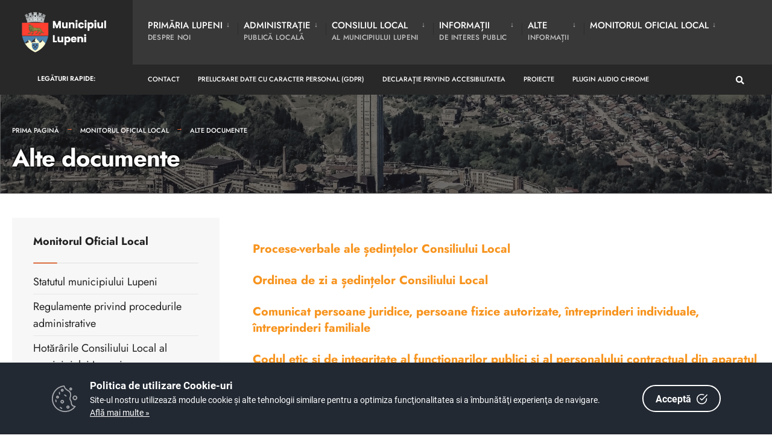

--- FILE ---
content_type: text/html; charset=UTF-8
request_url: https://municipiullupeni.ro/dm_lupeni/portal.nsf/AllByUNID/alte-documente-000097be?OpenDocument
body_size: 9543
content:

<!DOCTYPE html>
<html  xmlns="http://www.w3.org/1999/xhtml">
<head><meta charset="UTF-8">

<!-- Set the viewport width to device width for mobile -->
<meta name="viewport" content="width=device-width, initial-scale=1" />
<meta http-equiv="X-UA-Compatible" content="IE=edge">
<title>Primăria Municipiului LUPENI-Alte documente</title>
<link rel='dns-prefetch' href='//fonts.googleapis.com' />
<link rel='dns-prefetch' href='//fonts.gstatic.com' />
<link rel='stylesheet' id='eleslider-style-css'  href='/portal/plugins/eleslider/eleslider.css' type='text/css' media='all' />
<link rel='stylesheet' id='citygov-style-css'  href='/portal/css/style-z.css' type='text/css' media='all' />
<link rel='stylesheet' id='citygov-style-css'  href='/portal/css/style-mobile.css' type='text/css' media='all' />
<link rel='stylesheet' id='elementor-frontend-css'  href='/portal/plugins/elementor/css/frontend.min.css' type='text/css' media='all' />
<link rel='stylesheet' id='elementor-global-css'  href='/portal/plugins/elementor/global.css' type='text/css' media='all' />
<link rel='stylesheet' id='elementor-post-20-css' href='/portal/plugins/elementor/post-20.css' type='text/css' media='all' />
<script type='text/javascript' src='/portal/plugins/jquery/jquery.js'></script>
<script type='text/javascript' src='/portal/plugins/jquery/jquery-migrate.min.js'></script>
<link rel="stylesheet" href="/dm_lupeni/portal.nsf/cookie-consent-box.min.css" />
<script defer src="/dm_lupeni/portal.nsf/cookie-consent-box.min.js"></script>
<script>CookieBoxConfig = { backgroundColor: '#222933', url: '/dm_lupeni/portal.nsf/continut/regulament-gdpr', language:'ro' }</script>
<script type="text/javascript" src="/dm_lupeni/portal.nsf/jsloader?readform&amp;JSList=common"></script>
<script src="https://www.google.com/recaptcha/api.js" async defer></script>

<link rel='stylesheet' id='redux-google-fonts-themnific_redux-css' href='/portal/css/nunitosans.css' type='text/css' media='all'/>
<link rel='stylesheet' id='google-fonts-1-css' href='/portal/css/roboto.css' type='text/css' media='all'/>
<link rel='stylesheet' id='google-fonts-2-css' href='/portal/css/poppins.css' type='text/css' media='all'/>
<link rel='stylesheet' id='google-fonts-3-css' href='/portal/css/jost.css' type='text/css' media='all'/>
<link rel='stylesheet' id='flaticon-css'  href='/portal/css/all.min.css' type='text/css' media='all' />
<link rel='stylesheet' id='flaticon-css'  href='/portal/css/shortcodes.css' type='text/css' media='all' />
<link rel='stylesheet' id='dynamic-css'  href='/dm_lupeni/portal.nsf/style.css' type='text/css' media='all' />
<style>
, span.language2, span.l2 {display: none}, span.language3, span.l3 {display: none}, span.language4, span.l4 {display: none}, span.language5, span.l5 {display: none}
</style>
</head>
	<body class="post-template post-template-template-left-sidebar post-template-template-left-sidebar-php single single-post postid-364 single-format-audio elementor-default">

<div class="upper tmnf-sidebar-active">
<!-- Header -->
<div id="header" class="tranz">
 

<div class="container_head">
	<a class="screen-reader-text ribbon skip-link" href="#content_start">Mergi la continut</a>
	<div class="clearfix"></div>

<div id="titles" class="tranz2" style1="background-color: rgb(255,255,255)">
	<a class="logo" href="/dm_lupeni/portal.nsf">
		<img class="" src="/dm_lupeni/portal.nsf/logo.png" alt="Primăria Municipiului LUPENI" />
	</a>
</div>

<style>
.language1{

}
.language2{
display:none!important
}
.language3{
display:none!important
}
</style> 
<div class="header-right for-menu">
	<input type="checkbox" id="showmenu" aria-label="Open Menu">
	<label for="showmenu" class="show-menu ribbon" tabindex="0">
		<i class="fas fa-bars"></i><span>Menu</span>
	</label>
	<nav id="navigation" class="rad tranz" role="navigation" aria-label="Main Menu">
		<ul id="main-nav" class="nav" role="menubar">
			<li class="menu-item menu-item-type-custom menu-item-object-custom  menu-item-has-children " ><a href="/dm_lupeni/portal.nsf/AllByUNID/Primaria+Lupeni-0000217E?OpenDocument"><span class="language1">Primăria Lupeni</span><span class="menu-item-description"><span class="language1">despre noi</span></span></a><ul class="sub-menu menu-sub-content dropdown "><li class="menu-item menu-item-type-custom menu-item-object-custom menu-item-has-children "><a class="mega-links-head" href="/dm_lupeni/portal.nsf/AllByUNID/conducerea-00003af6?OpenDocument"><span class="language1">Conducerea</span></a><ul class="sub-menu menu-sub-content dropdown "><li><a class="" href="/dm_lupeni/portal.nsf/AllByUNID/primar-0000248e?OpenDocument"><span class="language1">Primar</span></a></li><li><a class="" href="/dm_lupeni/portal.nsf/AllByUNID/viceprimar-00003afa?OpenDocument"><span class="language1">Viceprimar</span><span class="language2">Viceprimar</span></a></li><li><a class="" href="/dm_lupeni/portal.nsf/AllByUNID/secretar-general-00003afe?OpenDocument"><span class="language1">Secretar general</span><span class="language2">Secretar general</span></a></li></ul></li><li class="menu-item menu-item-type-custom menu-item-object-custom "><a class="mega-links-head" href="/dm_lupeni/portal.nsf/AllByUNID/programul-de-functionare-0000392e?OpenDocument"><span class="language1">Programul de funcționare</span></a></li><li class="menu-item menu-item-type-custom menu-item-object-custom "><a class="mega-links-head" href="/dm_lupeni/portal.nsf/AllByUNID/programul-de-audiente-00002f32?OpenDocument"><span class="language1">Programul de audienţe</span></a></li><li class="menu-item menu-item-type-custom menu-item-object-custom "><a class="mega-links-head" href="/dm_lupeni/portal.nsf/FECD29706309AFD9C2258CAC0025F1A9/$FILE/organigrama6.06.2025.pdf"><span class="language1">Organigrama</span></a></li><li class="menu-item menu-item-type-custom menu-item-object-custom "><a class="mega-links-head" href="/dm_lupeni/portal.nsf/AllByUNID/anunturi-00006f0e?OpenDocument"><span class="language1">Anunțuri</span></a></li><li class="menu-item menu-item-type-custom menu-item-object-custom "><a class="mega-links-head" href="/dm_lupeni/portal.nsf/AllByUNID/rapoarte-de-activitate-00003b06?OpenDocument"><span class="language1">Rapoarte de activitate</span></a></li><li class="menu-item menu-item-type-custom menu-item-object-custom menu-item-has-children "><a class="mega-links-head" href="/dm_lupeni/portal.nsf/AllByUNID/buget-local-00003b0a?OpenDocument"><span class="language1">Buget Local</span></a><ul class="sub-menu menu-sub-content dropdown "><li><a class="" href="/dm_lupeni/portal.nsf/AllByUNID/2025-0000f386?OpenDocument"><span class="language1">2025</span></a></li><li><a class="" href="/dm_lupeni/portal.nsf/AllByUNID/2024-0000d3d6?OpenDocument"><span class="language1">2024</span></a></li><li><a class="" href="/dm_lupeni/portal.nsf/AllByUNID/2023-0000b3e2?OpenDocument"><span class="language1">2023</span></a></li><li><a class="" href="/dm_lupeni/portal.nsf/AllByUNID/2022-0000b636?OpenDocument"><span class="language1">2022</span></a></li><li><a class="" href="/dm_lupeni/portal.nsf/7DE92578D311973EC2258AA00032B43B/$FILE/Registrul datoriei publice locale 10-01-2024-104222.pdf"><span class="language1">Registrul datoriei publice locale</span></a></li></ul></li><li class="menu-item menu-item-type-custom menu-item-object-custom menu-item-has-children "><a class="mega-links-head" href="/dm_lupeni/portal.nsf/AllByUNID/proiecte-cu-finantare-europeana-00002d0a?OpenDocument"><span class="language1">Proiecte cu finanțare europeană</span><span class="language2">Proiecte cu finanțare europeană</span></a><ul class="sub-menu menu-sub-content dropdown "><li><a class="" href="/dm_lupeni/portal.nsf/AllByUNID/finalizate-00002d5a?OpenDocument"><span class="language1">Finalizate</span><span class="language2">Finalizate</span></a></li><li><a class="" href="/dm_lupeni/portal.nsf/AllByUNID/in-derulare-00002d8e?OpenDocument"><span class="language1">În derulare</span><span class="language2">În derulare</span></a></li></ul></li><li class="menu-item menu-item-type-custom menu-item-object-custom "><a class="mega-links-head" href="/dm_lupeni/portal.nsf/AllByUNID/strategii-de-dezvoltare-0000398a?OpenDocument"><span class="language1">Strategii de dezvoltare</span></a></li><li class="menu-item menu-item-type-custom menu-item-object-custom "><a class="mega-links-head" href="/dm_lupeni/portal.nsf/AllByUNID/pmud-municipii-si-orase-valea-jiului-00003992?OpenDocument"><span class="language1">PMUD Municipii si Orașe Valea Jiului</span></a></li></ul></li><li class="menu-item menu-item-type-custom menu-item-object-custom  menu-item-has-children " ><a href="/dm_lupeni/portal.nsf/AllByUNID/Administratie-00002DDA?OpenDocument"><span class="language1">Administrație</span><span class="menu-item-description"><span class="language1"> Publică Locală</span></span></a><ul class="sub-menu menu-sub-content dropdown "><li class="menu-item menu-item-type-custom menu-item-object-custom menu-item-has-children "><a class="mega-links-head" href="/dm_lupeni/portal.nsf/AllByUNID/formulare-tip-0000954a?OpenDocument"><span class="language1">Formulare tip</span></a><ul class="sub-menu menu-sub-content dropdown "><li><a class="" href="/dm_lupeni/portal.nsf/AllByUNID/compartiment-comercial-0000954e?OpenDocument"><span class="language1">Compartiment Comercial</span></a></li><li><a class="" href="/dm_lupeni/portal.nsf/AllByUNID/serviciul-cadastru-agricultura-si-administratie-publica-00009556?OpenDocument"><span class="language1">Serviciul Cadastru, Agricultură și Administrație Publică</span></a></li><li><a class="" href="/dm_lupeni/portal.nsf/AllByUNID/compartiment-servicii-comunitare-de-utilitati-publice-si-transport-local-000095ae?OpenDocument"><span class="language1">Compartiment Servicii Comunitare de Utilități Publice și Transport Local</span></a></li><li><a class="" href="/dm_lupeni/portal.nsf/AllByUNID/compartiment-sprijinire-asociatii-proprietari-000095c6?OpenDocument"><span class="language1">Compartiment sprijinire asociații proprietari</span></a></li><li><a class="" href="/dm_lupeni/portal.nsf/AllByUNID/directia-asistenta-sociala-000095f2?OpenDocument"><span class="language1">Direcția Asistență Socială</span></a></li><li><a class="" href="/dm_lupeni/portal.nsf/AllByUNID/politia-locala-00009656?OpenDocument"><span class="language1">Politia locala</span></a></li><li><a class="" href="/dm_lupeni/portal.nsf/AllByUNID/registratura-0000966e?OpenDocument"><span class="language1">Registratură</span></a></li><li><a class="" href="/dm_lupeni/portal.nsf/AllByUNID/resurse-umane-00009682?OpenDocument"><span class="language1">Resurse umane</span></a></li><li><a class="" href="/dm_lupeni/portal.nsf/AllByUNID/serviciul-venituri-buget-local-0000969a?OpenDocument"><span class="language1">Serviciul Venituri, Buget Local</span></a></li><li><a class="" href="/dm_lupeni/portal.nsf/AllByUNID/serviciul-urbanism-si-mediu-00009706?OpenDocument"><span class="language1">Serviciul Urbanism și Mediu</span></a></li></ul></li><li class="menu-item menu-item-type-custom menu-item-object-custom "><a class="mega-links-head" href="/dm_lupeni/portal.nsf/AllByUNID/impozite-si-taxe-locale-00002fee?OpenDocument"><span class="language1">Impozite și taxe locale</span></a></li><li class="menu-item menu-item-type-custom menu-item-object-custom menu-item-has-children "><a class="mega-links-head" href="/dm_lupeni/portal.nsf/AllByUNID/directia-asistenta-sociala-00002f8a?OpenDocument"><span class="language1">Direcția Asistență Socială</span></a><ul class="sub-menu menu-sub-content dropdown "><li><a class="" href="/dm_lupeni/portal.nsf/AllByUNID/venitul-minim-de-incluziune-0000f262?OpenDocument"><span class="language1">Venitul minim de incluziune</span></a></li><li><a class="" href="/dm_lupeni/portal.nsf/AllByUNID/programul-operational-ajutorarea-persoanelor-dezavantajate-0000f2aa?OpenDocument"><span class="language1">Programul Operațional Ajutorarea Persoanelor Dezavantajate </span></a></li></ul></li><li class="menu-item menu-item-type-custom menu-item-object-custom menu-item-has-children "><a class="mega-links-head" href="/dm_lupeni/portal.nsf/AllByUNID/urbanism-00002f36?OpenDocument"><span class="language1">Urbanism</span><span class="language2">Urbanism</span></a><ul class="sub-menu menu-sub-content dropdown "><li><a class="" href="/dm_lupeni/portal.nsf/AllByUNID/certificate-de-urbanism-00002f3a?OpenDocument"><span class="language1">Certificate de urbanism</span></a></li><li><a class="" href="/dm_lupeni/portal.nsf/AllByUNID/autorizatii-de-construire-00002f5a?OpenDocument"><span class="language1">Autorizatii de construire</span></a></li><li><a class="" href="/dm_lupeni/portal.nsf/AllByUNID/alte-acte-00002f7e?OpenDocument"><span class="language1">Alte Acte</span></a></li></ul></li><li class="menu-item menu-item-type-custom menu-item-object-custom menu-item-has-children "><a class="mega-links-head" href="/dm_lupeni/portal.nsf/AllByUNID/serviciul-public-local-de-evidenta-a-persoanelor-00002dde?OpenDocument"><span class="language1">Serviciul Public Local de Evidență a Persoanelor</span></a><ul class="sub-menu menu-sub-content dropdown "><li><a class="" href="/dm_lupeni/portal.nsf/AllByUNID/compartimentul-evidenta-persoanelor-00002de2?OpenDocument"><span class="language1">Compartimentul EVIDENȚA PERSOANELOR</span></a></li><li><a class="" href="/dm_lupeni/portal.nsf/AllByUNID/compartimentul-stare-civila-00002e26?OpenDocument"><span class="language1">Compartimentul STARE CIVILĂ</span></a></li></ul></li><li class="menu-item menu-item-type-custom menu-item-object-custom "><a class="mega-links-head" href="/dm_lupeni/portal.nsf/AllByUNID/politia-locala-00002e4e?OpenDocument"><span class="language1">Poliţia Locală</span></a></li><li class="menu-item menu-item-type-custom menu-item-object-custom "><a class="mega-links-head" href="/dm_lupeni/portal.nsf/AllByUNID/locuinte-anl-si-sociale-00002fe2?OpenDocument"><span class="language1">Locuinţe ANL şi sociale</span></a></li><li class="menu-item menu-item-type-custom menu-item-object-custom "><a class="mega-links-head" href="/dm_lupeni/portal.nsf/AllByUNID/asociatii-de-proprietari-00002fb6?OpenDocument"><span class="language1">Asociaţii de proprietari</span></a></li><li class="menu-item menu-item-type-custom menu-item-object-custom "><a class="mega-links-head" href="/dm_lupeni/portal.nsf/AllByUNID/cadastrul-municipiului-lupeni-0000306e?OpenDocument"><span class="language1">Cadastrul Municipiului Lupeni</span></a></li><li class="menu-item menu-item-type-custom menu-item-object-custom "><a class="mega-links-head" href="/dm_lupeni/portal.nsf/AllByUNID/transport-public-local-000038ae?OpenDocument"><span class="language1">Transport public local</span></a></li><li class="menu-item menu-item-type-custom menu-item-object-custom "><a class="mega-links-head" href="/dm_lupeni/portal.nsf/AllByUNID/compartiment-protectie-civila-si-situatii-de-urgenta-0000f1d2?OpenDocument"><span class="language1">Compartiment Protecţie Civilă şi Situaţii de Urgenţă</span></a></li></ul></li><li class="menu-item menu-item-type-custom menu-item-object-custom  menu-item-has-children " ><a href="/dm_lupeni/portal.nsf/AllByUNID/Consiliul+Local-000021C2?OpenDocument"><span class="language1">Consiliul Local</span><span class="menu-item-description"><span class="language1">al Municipiului Lupeni</span></span></a><ul class="sub-menu menu-sub-content dropdown "><li class="menu-item menu-item-type-custom menu-item-object-custom "><a class="mega-links-head" href="/dm_lupeni/portal.nsf/AllByUNID/componenta-consiliului-local-000022ee?OpenDocument"><span class="language1">Componența Consiliului Local</span></a></li><li class="menu-item menu-item-type-custom menu-item-object-custom "><a class="mega-links-head" href="/dm_lupeni/portal.nsf/AllByUNID/B094D893DA4F11ABC225872C0031D24B?OpenDocument"><span class="language1">Hotărâri ale Consiliului Local</span></a></li><li class="menu-item menu-item-type-custom menu-item-object-custom "><a class="mega-links-head" href="/dm_lupeni/portal.nsf/AllByUNID/proceseverbale-ale-sedintelor-000022f6?OpenDocument"><span class="language1">Procese-verbale ale ședințelor</span></a></li><li class="menu-item menu-item-type-custom menu-item-object-custom menu-item-has-children "><a class="mega-links-head" href="/dm_lupeni/portal.nsf/AllByUNID/ordinea-de-zi-a-sedintelor-0000a712?OpenDocument"><span class="language1">Ordinea de zi a ședințelor</span></a><ul class="sub-menu menu-sub-content dropdown "><li><a class="" href="/dm_lupeni/portal.nsf/AllByUNID/2026-0000fa2e?OpenDocument"><span class="language1">2026</span></a></li><li><a class="" href="/dm_lupeni/portal.nsf/AllByUNID/2025-0000efce?OpenDocument"><span class="language1">2025</span></a></li><li><a class="" href="/dm_lupeni/portal.nsf/AllByUNID/2024-0000d226?OpenDocument"><span class="language1">2024</span></a></li><li><a class="" href="/dm_lupeni/portal.nsf/AllByUNID/2023-0000b34a?OpenDocument"><span class="language1">2023</span></a></li><li><a class="" href="/dm_lupeni/portal.nsf/AllByUNID/2022-0000a71a?OpenDocument"><span class="language1">2022</span></a></li></ul></li><li class="menu-item menu-item-type-custom menu-item-object-custom "><a class="mega-links-head" href="/dm_lupeni/portal.nsf/AllByUNID/declaratii-de-avere-0000244e?OpenDocument"><span class="language1">Declarații de avere</span><span class="language2">Declarații de avere</span></a></li><li class="menu-item menu-item-type-custom menu-item-object-custom menu-item-has-children "><a class="mega-links-head" href="/dm_lupeni/portal.nsf/AllByUNID/rapoarte-de-activitate-ale-consilierilor-locali-0000b536?OpenDocument"><span class="language1">Rapoarte de activitate ale Consilierilor Locali</span></a><ul class="sub-menu menu-sub-content dropdown "><li><a class="" href="/dm_lupeni/portal.nsf/AllByUNID/2022-0000b53a?OpenDocument"><span class="language1">2022</span></a></li></ul></li></ul></li><li class="menu-item menu-item-type-custom menu-item-object-custom  menu-item-has-children " ><a href="/dm_lupeni/portal.nsf/AllByUNID/Informatii-0000259A?OpenDocument"><span class="language1">Informații </span><span class="menu-item-description"><span class="language1">de interes public</span></span></a><ul class="sub-menu menu-sub-content dropdown "><li class="menu-item menu-item-type-custom menu-item-object-custom menu-item-has-children "><a class="mega-links-head" href="/dm_lupeni/portal.nsf/AllByUNID/rapoarte-legea-5442001-si-legea-522003-000025b6?OpenDocument"><span class="language1">Rapoarte Legea 544/2001 și Legea 52/2003</span></a><ul class="sub-menu menu-sub-content dropdown "><li><a class="" href="/dm_lupeni/portal.nsf/AllByUNID/raport-de-evaluare-legea-52_2003-si-legea-544_2001-00002eea?OpenDocument"><span class="language1">Raport de evaluare Legea 52_2003 si Legea 544_2001</span></a></li></ul></li><li class="menu-item menu-item-type-custom menu-item-object-custom menu-item-has-children "><a class="mega-links-head" href="/dm_lupeni/portal.nsf/AllByUNID/cariera-00002ea2?OpenDocument"><span class="language1">Carieră</span></a><ul class="sub-menu menu-sub-content dropdown "><li><a class="" href="/dm_lupeni/portal.nsf/AllByUNID/cariera-2022-0000a0e6?OpenDocument"><span class="language1">Carieră 2022</span></a></li><li><a class="" href="/dm_lupeni/portal.nsf/AllByUNID/cariera-2023-0000b3ca?OpenDocument"><span class="language1">Carieră 2023</span></a></li><li><a class="" href="/dm_lupeni/portal.nsf/AllByUNID/cariera-2024-0000d282?OpenDocument"><span class="language1">Carieră 2024</span></a></li><li><a class="" href="/dm_lupeni/portal.nsf/AllByUNID/cariera-2025-0000f21e?OpenDocument"><span class="language1">Carieră 2025</span></a></li></ul></li><li class="menu-item menu-item-type-custom menu-item-object-custom "><a class="mega-links-head" href="/dm_lupeni/portal.nsf/AllByUNID/declaratii-avere-interese-000038e6?OpenDocument"><span class="language1">Declaraţii avere, interese</span></a></li><li class="menu-item menu-item-type-custom menu-item-object-custom "><a class="mega-links-head" href="/dm_lupeni/portal.nsf/AllByUNID/publicatii-de-vanzare-000038fa?OpenDocument"><span class="language1">Publicaţii de vânzare</span></a></li><li class="menu-item menu-item-type-custom menu-item-object-custom "><a class="mega-links-head" href="/dm_lupeni/portal.nsf/AllByUNID/achizitii-publice-0000260a?OpenDocument"><span class="language1">Achiziții publice</span></a></li><li class="menu-item menu-item-type-custom menu-item-object-custom "><a class="mega-links-head" href="/dm_lupeni/portal.nsf/AllByUNID/legea-nr-3502005-privind-regimul-finantarilor-nerambursabile-din-fonduri-publice-alocate-pentru-activitati-nonprofit-de-interes-general-0000c48a?OpenDocument"><span class="language1">Legea nr. 350/2005 privind regimul finanțărilor nerambursabile din fonduri publice alocate pentru activități nonprofit de interes general</span></a></li><li class="menu-item menu-item-type-custom menu-item-object-custom "><a class="mega-links-head" href="/dm_lupeni/portal.nsf/AllByUNID/legea-nr-1232023-pentru-modificarea-si-completarea-legii-fondului-funciar-nr-181991-0000e26e?OpenDocument"><span class="language1">Legea nr. 123/2023 pentru modificarea și completarea Legii Fondului Funciar nr. 18/1991</span></a></li><li class="menu-item menu-item-type-custom menu-item-object-custom "><a class="mega-links-head" href="/dm_lupeni/portal.nsf/AllByUNID/oferte-de-vanzare-teren-extravilan-0000f3fa?OpenDocument"><span class="language1">Oferte de vânzare teren extravilan</span></a></li><li class="menu-item menu-item-type-custom menu-item-object-custom "><a class="mega-links-head" href="/dm_lupeni/portal.nsf/AllByUNID/comisia-locala-de-fond-funciar-0000f642?OpenDocument"><span class="language1">Comisia Locală de Fond Funciar</span></a></li></ul></li><li class="menu-item menu-item-type-custom menu-item-object-custom  menu-item-has-children " ><a href="/dm_lupeni/portal.nsf/AllByUNID/Alte-00002F16?OpenDocument"><span class="language1">Alte</span><span class="menu-item-description"><span class="language1">Informații</span></span></a><ul class="sub-menu menu-sub-content dropdown  dropdown-left "><li class="menu-item menu-item-type-custom menu-item-object-custom menu-item-has-children "><a class="mega-links-head" href="/dm_lupeni/portal.nsf/AllByUNID/alegeri-prezidentiale-2025-0000f312?OpenDocument"><span class="language1">Alegeri prezidențiale 2025</span></a><ul class="sub-menu menu-sub-content dropdown dropdown-left "><li><a class="" href="/dm_lupeni/portal.nsf/6F6571502B9F4B55C2258C51004839CF/$FILE/Dispoziție - afișaj electoral - prezidențiale.pdf"><span class="language1">Dispoziția nr. 458 din 18 martie 2025 pentru stabilirea locurilor speciale pentru afișaj electoral în campania electorală pentru alegerea Președintelui României</span></a></li><li><a class="" href="/dm_lupeni/portal.nsf/BF7B1E789AAC9DEEC2258C61003BF14A/$FILE/AnexaDispozitiePrimar 20250331015734.pdf"><span class="language1">Delimitările secțiilor de votare din Municipiul Lupeni pentru alegerea Președintelui României 2025</span></a></li></ul></li><li class="menu-item menu-item-type-custom menu-item-object-custom menu-item-has-children "><a class="mega-links-head" href="/dm_lupeni/portal.nsf/AllByUNID/alegeri-parlamentare-si-prezidentiale-2024-0000e22a?OpenDocument"><span class="language1">Alegeri parlamentare și prezidențiale 2024</span></a><ul class="sub-menu menu-sub-content dropdown dropdown-left "><li><a class="" href="/dm_lupeni/portal.nsf/6E2380AAD2E33F96C2258BB2001C28B2/$FILE/Dispoziție 1521 afișaj electoral - prezidențiale.pdf"><span class="language1">Dispoziţia nr. 1521/2024 privind stabilirea locurilor speciale pentru afişaj electoral în campania electorală pentru alegerea Președintelui României în anul 2024</span></a></li><li><a class="" href="/dm_lupeni/portal.nsf/CDADF15E0B985384C2258BC00034E980/$FILE/AnexaDispozitiePrimar 20241024085441.pdf"><span class="language1">Delimitările secțiilor de votare din Municipiul Lupeni pentru alegerea Președintelui României 2024</span></a></li><li><a class="" href="/dm_lupeni/portal.nsf/DA9C71FA065F0FADC2258BC00036E37F/$FILE/Anexa Parlament.pdf"><span class="language1">Delimitările secțiilor de votare din Municipiul Lupeni pentru alegerile parlamentare 2024</span></a></li></ul></li><li class="menu-item menu-item-type-custom menu-item-object-custom "><a class="mega-links-head" href="/dm_lupeni/portal.nsf/AllByUNID/alegeri-locale-2020-0000396e?OpenDocument"><span class="language1">Alegeri locale 2020</span></a></li><li class="menu-item menu-item-type-custom menu-item-object-custom "><a class="mega-links-head" href="/dm_lupeni/portal.nsf/AllByUNID/alegeri-locale-2024-0000d526?OpenDocument"><span class="language1">Alegeri locale 2024</span></a></li><li class="menu-item menu-item-type-custom menu-item-object-custom "><a class="mega-links-head" href="/dm_lupeni/portal.nsf/AllByUNID/referendum-2018-00002f0a?OpenDocument"><span class="language1">Referendum 2018</span><span class="language2">Referendum 2018</span></a></li><li class="menu-item menu-item-type-custom menu-item-object-custom menu-item-has-children "><a class="mega-links-head" href="/dm_lupeni/portal.nsf/AllByUNID/centenarul-marii-uniri-00002f1a?OpenDocument"><span class="language1">Centenarul Marii Uniri</span><span class="language2">Centenarul Marii Uniri</span></a><ul class="sub-menu menu-sub-content dropdown dropdown-left "><li><a class="" href="/dm_lupeni/portal.nsf/AllByUNID/lupeniul--centenarul-marii-uniri-la-start-00002f1e?OpenDocument"><span class="language1">Lupeniul / Centenarul Marii Uniri la start</span><span class="language2">Lupeniul / Centenarul Marii Uniri la start</span></a></li></ul></li><li class="menu-item menu-item-type-custom menu-item-object-custom "><a class="mega-links-head" href="/dm_lupeni/portal.nsf/AllByUNID/orase-infratite-000038ce?OpenDocument"><span class="language1">Oraşe înfrăţite</span><span class="language2">Oraşe înfrăţite</span></a></li><li class="menu-item menu-item-type-custom menu-item-object-custom "><a class="mega-links-head" href="/dm_lupeni/portal.nsf/AllByUNID/cetateni-de-onoare-000038da?OpenDocument"><span class="language1">Cetăţeni de onoare</span><span class="language2">Cetăţeni de onoare</span></a></li><li class="menu-item menu-item-type-custom menu-item-object-custom "><a class="mega-links-head" href="/dm_lupeni/portal.nsf/AllByUNID/masuri-de-prevenire-a-situatiilor-de-urgenta-0000390a?OpenDocument"><span class="language1">Măsuri de Prevenire a Situațiilor de Urgență</span></a></li><li class="menu-item menu-item-type-custom menu-item-object-custom "><a class="mega-links-head" href="/dm_lupeni/portal.nsf/AllByUNID/masuri-coronavirus-00003912?OpenDocument"><span class="language1">Măsuri Coronavirus</span><span class="language2">Măsuri Coronavirus</span></a></li><li class="menu-item menu-item-type-custom menu-item-object-custom menu-item-has-children "><a class="mega-links-head" href="/dm_lupeni/portal.nsf/AllByUNID/turism-00003932?OpenDocument"><span class="language1">Turism</span></a><ul class="sub-menu menu-sub-content dropdown dropdown-left "><li><a class="" href="/dm_lupeni/portal.nsf/AllByUNID/festivalul-crailor-00003936?OpenDocument"><span class="language1">Festivalul Crailor</span></a></li><li><a class="" href="/dm_lupeni/portal.nsf/AllByUNID/trasee-mtb-00003946?OpenDocument"><span class="language1">Trasee MTB</span></a></li><li><a class="" href="/dm_lupeni/portal.nsf/AllByUNID/longboard-0000395a?OpenDocument"><span class="language1">Longboard</span></a></li><li><a class="" href="/dm_lupeni/portal.nsf/AllByUNID/drumul-crucii-0000a15a?OpenDocument"><span class="language1">Drumul Crucii</span></a></li><li><a class="" href="/dm_lupeni/portal.nsf/AllByUNID/nedeia-sanzienelor--straja-24-iunie-0000a352?OpenDocument"><span class="language1">Nedeia Sânzienelor - STRAJA, 24 iunie </span></a></li><li><a class="" href="/dm_lupeni/portal.nsf/AllByUNID/obiective-turistice-demne-de-vizitat-in-municipiul-lupeni-0000a7ae?OpenDocument"><span class="language1">Obiective turistice demne de vizitat în Municipiul Lupeni</span></a></li><li><a class="" href="https://romaniadategeografice.net/unitati-admin-teritoriale/municipii/municipii-l/lupeni/"><span class="language1">Romania Geografica - site cu caracter enciclopedic</span></a></li><li><a class="" href="/dm_lupeni/portal.nsf/AllByUNID/trofeul-straja-2023--campionatul-national-de-viteza-in-coasta-0000c662?OpenDocument"><span class="language1">Trofeul STRAJA 2023 - Campionatul Național de Viteză în Coastă</span></a></li><li><a class="" href="/dm_lupeni/portal.nsf/AllByUNID/trofeul-straja-2024--campionatul-national-de-viteza-in-coasta-0000e14e?OpenDocument"><span class="language1">Trofeul STRAJA 2024 - Campionatul Național de Viteză în Coastă</span></a></li></ul></li><li class="menu-item menu-item-type-custom menu-item-object-custom "><a class="mega-links-head" href="/dm_lupeni/portal.nsf/AllByUNID/foto-00006da6?OpenDocument"><span class="language1">Foto</span></a></li><li class="menu-item menu-item-type-custom menu-item-object-custom "><a class="mega-links-head" href="/dm_lupeni/portal.nsf/AllByUNID/video-00006f0a?OpenDocument"><span class="language1">Video</span></a></li></ul></li><li class="menu-item menu-item-type-custom menu-item-object-custom  menu-item-has-children " ><a href="/dm_lupeni/portal.nsf/AllByUNID/Monitorul+Oficial+Local-0000392A?OpenDocument"><span class="language1">Monitorul Oficial Local</span><span class="menu-item-description"></span></a><ul class="sub-menu menu-sub-content dropdown  dropdown-left "><li class="menu-item menu-item-type-custom menu-item-object-custom "><a class="mega-links-head" href="/dm_lupeni/portal.nsf/AllByUNID/statutul-municipiului-lupeni-00003b2a?OpenDocument"><span class="language1">Statutul municipiului Lupeni</span></a></li><li class="menu-item menu-item-type-custom menu-item-object-custom "><a class="mega-links-head" href="/dm_lupeni/portal.nsf/AllByUNID/regulamente-privind-procedurile-administrative-00003b2e?OpenDocument"><span class="language1">Regulamente privind procedurile administrative</span></a></li><li class="menu-item menu-item-type-custom menu-item-object-custom menu-item-has-children "><a class="mega-links-head" href="/dm_lupeni/portal.nsf/AllByUNID/hotararile-consiliului-local-al-municipiului-lupeni-00003b32?OpenDocument"><span class="language1">Hotărârile Consiliului Local al municipiului Lupeni</span></a><ul class="sub-menu menu-sub-content dropdown dropdown-left "><li><a class="" href="/dm_lupeni/portal.nsf/AllByUNID/registrul-de-hotarari-adoptate-de-consiliul-local-al-municipiului-lupeni-0000b30a?OpenDocument"><span class="language1">Registrul de hotărâri adoptate de Consiliul Local al municipiului Lupeni</span></a></li></ul></li><li class="menu-item menu-item-type-custom menu-item-object-custom "><a class="mega-links-head" href="/dm_lupeni/portal.nsf/AllByUNID/dispozitiile-primarului-municipiului-lupeni-00003b36?OpenDocument"><span class="language1">Dispozițiile Primarului Municipiului Lupeni</span></a></li><li class="menu-item menu-item-type-custom menu-item-object-custom menu-item-has-children "><a class="mega-links-head" href="/dm_lupeni/portal.nsf/AllByUNID/documente-si-informatii-financiare-00003b3a?OpenDocument"><span class="language1">Documente și informații financiare</span></a><ul class="sub-menu menu-sub-content dropdown dropdown-left "><li><a class="" href="/dm_lupeni/portal.nsf/AllByUNID/2025-0000f39a?OpenDocument"><span class="language1">2025</span></a></li><li><a class="" href="/dm_lupeni/portal.nsf/AllByUNID/2024-0000d37a?OpenDocument"><span class="language1">2024</span></a></li><li><a class="" href="/dm_lupeni/portal.nsf/AllByUNID/2023-0000b776?OpenDocument"><span class="language1">2023</span></a></li><li><a class="" href="/dm_lupeni/portal.nsf/AllByUNID/2022-0000b662?OpenDocument"><span class="language1">2022</span></a></li><li><a class="" href="/dm_lupeni/portal.nsf/9A17B8F27C13785FC2258AC4003857D3/$FILE/Registrul datoriei publice locale.pdf"><span class="language1">Registrul datoriei publice locale</span></a></li><li><a class="" href="/dm_lupeni/portal.nsf/AllByUNID/datoria-publica--credit-2023-0000f02e?OpenDocument"><span class="language1">Datoria publică - credit 2023</span></a></li><li><a class="" href="/dm_lupeni/portal.nsf/AllByUNID/datoria-publica--credit-2007-0000f00e?OpenDocument"><span class="language1">Datoria publică - credit 2007</span></a></li></ul></li><li class="menu-item menu-item-type-custom menu-item-object-custom active menu-item-has-children "><a class="mega-links-head" href="/dm_lupeni/portal.nsf/AllByUNID/alte-documente-000097be?OpenDocument"><span class="language1">Alte documente</span></a><ul class="sub-menu menu-sub-content dropdown dropdown-left "><li><a class="" href="/dm_lupeni/portal.nsf/AllByUNID/BDC3D1664B26D193C22588760040FDB6?OpenDocument"><span class="language1">Ordinea de zi a ședințelor Consiliului Local</span></a></li><li><a class="" href="/dm_lupeni/portal.nsf/AllByUNID/comunicat-persoane-juridice-persoane-fizice-autorizate-intreprinderi-individuale-intreprinderi-familiale-00009ff2?OpenDocument"><span class="language1">Comunicat persoane juridice, persoane fizice autorizate, întreprinderi individuale, întreprinderi familiale</span></a></li><li><a class="" href="/dm_lupeni/portal.nsf/AllByUNID/anuntul-colectiv-pentru-comunicare-prin-publicitate-nr7418725012022-0000a00e?OpenDocument"><span class="language1">Anunțul colectiv pentru comunicare prin publicitate nr.74/187-25/01/2022</span></a></li><li><a class="" href="/dm_lupeni/portal.nsf/AllByUNID/anuntul-colectiv-pentru-comunicare-prin-publicitate-nr7482125022022-0000a01e?OpenDocument"><span class="language1">Anunțul colectiv pentru comunicare prin publicitate nr.74/821-25.02.2022</span></a></li><li><a class="" href="/dm_lupeni/portal.nsf/AB26A0CDCEE8F678C225887600397D68/$FILE/CODUL ETIC SI DE INTEGRITATE.pdf"><span class="language1">Codul etic și de integritate al funcţionarilor publici şi al personalului contractual din aparatul de specialitate al Primăriei municipiului Lupeni </span></a></li><li><a class="" href="/dm_lupeni/portal.nsf/AllByUNID/publicatii-de-casatorie-00002fb2?OpenDocument"><span class="language1">Publicații de căsătorie</span></a></li><li><a class="" href="/dm_lupeni/portal.nsf/AllByUNID/anunturi-si-dezbateri-publice-proiecte-de-hotarari-legea-522003-0000923a?OpenDocument"><span class="language1">Anunțuri și dezbateri publice proiecte de hotărâri Legea 52/2003</span></a><ul class="sub-menu menu-sub-content dropdown dropdown-left "><li><a class="" href="/dm_lupeni/portal.nsf/AllByUNID/2022-0000977e?OpenDocument"><span class="language1">2022</span></a></li></ul></li><li><a class="" href="/dm_lupeni/portal.nsf/F82678E2BE8B5A25C2258A1500269441/$FILE/Regulament Intern PML hcl 921-2023.pdf"><span class="language1">Regulamentul Intern al aparatului de specialitate al Primarului Municipiului Lupeni</span></a></li></ul></li></ul></li>
			<!--li id="menu-item-5480" class="special menu-item menu-item-type-post_type menu-item-object-page menu-item-5480">
				<a href="http://www.eprim.ro/cityline/prod/zalau.nsf/i2.html">
					Trimite o sesizare
					<span class="menu-item-description">sau o Sugestie</span>
				</a>
			</li-->
		</ul>
	</nav>
</div>
<div class="clearfix"></div>
<div id="bottombar" class="bottomnav tranz headerShrink" role="navigation" aria-label="Quick Links">
	<div id="translate_container"><div id="google_translate_element"></div><script>
	function googleTranslateElementInit() {
		new google.translate.TranslateElement({
			pageLanguage: 'ro',
			includedLanguages: 'de,en,es,fr,it',
			autoDisplay: false,
			layout: google.translate.TranslateElement.InlineLayout.SIMPLE
		}, 'google_translate_element');
	}
</script>
<script src="//translate.google.com/translate_a/element.js?cb=googleTranslateElementInit"></script></div>
	<p class="menu_label" style="padding: 15px !important; background: unset;">Legături rapide:</p>
	<div class="header-right headerShrink">
	<ul id="add-nav" class="nav">
		<li class="menu-item menu-item-type-post_type menu-item-object-page"><a href="/dm_lupeni/portal.nsf/AllByUNID/Contact-00003B22?OpenDocument" target="_self""><span class="language1">Contact</span></a><li class="menu-item menu-item-type-post_type menu-item-object-page"><a href="/dm_lupeni/portal.nsf/AllByUNID/Prelucrare+date+cu+caracter+personal+GDPR-0000AFB2?OpenDocument" target="_self""><span class="language1">Prelucrare date cu caracter personal (GDPR)</span></a><li class="menu-item menu-item-type-post_type menu-item-object-page"><a href="/dm_lupeni/portal.nsf/AllByUNID/DECLARATIE+PRIVIND+ACCESIBILITATEA-0000C206?OpenDocument" target="_self""><span class="language1">DECLARAŢIE PRIVIND ACCESIBILITATEA</span></a><li class="menu-item menu-item-type-post_type menu-item-object-page"><a href="dm_lupeni/portal.nsf/AllByUNID/proiecte-cu-finantare-europeana-00002d0a?OpenDocument" target="_self""><span class="language1">Proiecte</span></a><li class="menu-item menu-item-type-post_type menu-item-object-page"><a href="https://chrome.google.com/webstore/detail/screen-reader/kgejglhpjiefppelpmljglcjbhoiplfn?hl=en" target="_blank""><span class="language1">Plugin Audio Chrome</span></a>
</ul>
<ul class="social-menu tranz languageBar">	
	<li class="search-item"> <a class="searchOpen" href="" aria-label="Deschide fereastra de căutare"><i class="fas fa-search"></i><span class="screen-reader-text">Deschide fereastra de căutare</span></a></li>
	<!--li class="search-item" style="margin-top: 7px;">
		<label for="search-form-5e4e3dc9235c9"><span class="screen-reader-text">Caută după:</span></label>
		<input id="search-form-5e4e3dc9235c9" type="text" name="s" class="s p-border" size="30" value="" placeholder="Caută după ...">
		<button class="searchSubmit ribbon" onclick="location.href = '/dm_lupeni/portal.nsf/AllByUNID/6D51346171479A30C225856D00317865?OpenDocument&Query='+ jQuery ('input[name=s]').val()">Caută</button>
	</li-->
	
</ul>
</div>

</div>
<div class="clearfix"></div>
</div>

<!-- dezactivat -->








 </div>
<!-- End Header -->
<div class="wrapper p-border">
<div class="page-header page-header-small">
	
    <img style="width: 100%; height: 100%; background-image: url('/dm_lupeni/portal.nsf/continut/3B698B9D9693C046C225872D0045B0DB/$FILE/mina_lupeni_small.jpg'); background-position: 50% 50%; background-size: cover; filter: grayscale(75%);" class="standard grayscale grayscale-fade wp-post-image" alt="">    
    <div class="container">
	<div class="main-breadcrumbs"><span class="crumb"><a href="/dm_lupeni/portal.nsf">Prima pagină</a></span><span class="crumb"><a href="/dm_lupeni/portal.nsf/allbyunid/92E80C1DF990B945C225860E002DB28E?OpenDocument">Monitorul Oficial Local</a></span><span class="crumb"><a href="/dm_lupeni/portal.nsf/allbyunid/777B042D3E9FDC01C22587DD0026F8B8?OpenDocument">Alte documente</a></span></div>
	<h1 class="entry-title">Alte documente</h1>
    </div>
        
</div>
<div class="container_alt post tmnf_page">
    <div id="core" class="postbar postbarLeft">
        <div id="content_start" class="tmnf_anchor"></div>
<div id="content" class="eightcol first">
 <div class="item_inn p-border post-364 post type-post status-publish format-audio has-post-thumbnail hentry category-town-news tag-forest tag-macro tag-post-formats">

<!--div class="clearfix"></div-->
<div class="entry">

<div class="meta-single p-border">
	<p class="meta meta_full ">       


	</p>
</div>

<div class="row list-dashed">
<article class="post clearfix" ><div class="row"><div class="entry-content border-1px p-20 pr-10">
       						<div class="entry-meta media mt-0 no-bg no-border">
           						<div class="media-body pl-15">
               						<div class="event-content pull-left flip">
                   						<h4 class="entry-title text-white text-uppercase m-0 mt-5">
                     						<a href="/dm_lupeni/portal.nsf/AllByUNID/8AAB70CE35CEF9C7C225849C002D3FA0?OpenDocument" target="_self">Procese-verbale ale ședințelor Consiliului Local</a>
                    					</h4>
                    					
                					</div>
            					</div>
        					</div>
						<div class="clearfix"></div>
    					</div>
						</div></article><article class="post clearfix" ><div class="row"><div class="entry-content border-1px p-20 pr-10">
       						<div class="entry-meta media mt-0 no-bg no-border">
           						<div class="media-body pl-15">
               						<div class="event-content pull-left flip">
                   						<h4 class="entry-title text-white text-uppercase m-0 mt-5">
                     						<a href="/dm_lupeni/portal.nsf/AllByUNID/BDC3D1664B26D193C22588760040FDB6?OpenDocument" target="_self">Ordinea de zi a ședințelor Consiliului Local</a>
                    					</h4>
                    					
                					</div>
            					</div>
        					</div>
						<div class="clearfix"></div>
    					</div>
						</div></article><article class="post clearfix" ><div class="row"><div class="entry-content border-1px p-20 pr-10">
       						<div class="entry-meta media mt-0 no-bg no-border">
           						<div class="media-body pl-15">
               						<div class="event-content pull-left flip">
                   						<h4 class="entry-title text-white text-uppercase m-0 mt-5">
                     						<a href="/dm_lupeni/portal.nsf/AllByUNID/comunicat-persoane-juridice-persoane-fizice-autorizate-intreprinderi-individuale-intreprinderi-familiale-00009ff2?OpenDocument" target="_self">Comunicat persoane juridice, persoane fizice autorizate, întreprinderi individuale, întreprinderi familiale</a>
                    					</h4>
                    					
                					</div>
            					</div>
        					</div>
						<div class="clearfix"></div>
    					</div>
						</div></article><article class="post clearfix" ><div class="row"><div class="entry-content border-1px p-20 pr-10">
       						<div class="entry-meta media mt-0 no-bg no-border">
           						<div class="media-body pl-15">
               						<div class="event-content pull-left flip">
                   						<h4 class="entry-title text-white text-uppercase m-0 mt-5">
                     						<a href="AB26A0CDCEE8F678C225887600397D68/$FILE/CODUL ETIC SI DE INTEGRITATE.pdf" target="_self">Codul etic și de integritate al funcţionarilor publici şi al personalului contractual din aparatul de specialitate al Primăriei municipiului Lupeni </a>
                    					</h4>
                    					
                					</div>
            					</div>
        					</div>
						<div class="clearfix"></div>
    					</div>
						</div></article><article class="post clearfix" ><div class="row"><div class="entry-content border-1px p-20 pr-10">
       						<div class="entry-meta media mt-0 no-bg no-border">
           						<div class="media-body pl-15">
               						<div class="event-content pull-left flip">
                   						<h4 class="entry-title text-white text-uppercase m-0 mt-5">
                     						<a href="/dm_lupeni/portal.nsf/AllByUNID/publicatii-de-casatorie-00002fb2?OpenDocument" target="_self">Publicații de căsătorie</a>
                    					</h4>
                    					
                					</div>
            					</div>
        					</div>
						<div class="clearfix"></div>
    					</div>
						</div></article><article class="post clearfix" ><div class="row"><div class="entry-content border-1px p-20 pr-10">
       						<div class="entry-meta media mt-0 no-bg no-border">
           						<div class="media-body pl-15">
               						<div class="event-content pull-left flip">
                   						<h4 class="entry-title text-white text-uppercase m-0 mt-5">
                     						<a href="/dm_lupeni/portal.nsf/AllByUNID/anunturi-si-dezbateri-publice-proiecte-de-hotarari-legea-522003-0000923a?OpenDocument" target="_self">Anunțuri și dezbateri publice proiecte de hotărâri Legea 52/2003</a>
                    					</h4>
                    					
                					</div>
            					</div>
        					</div>
						<div class="clearfix"></div>
    					</div>
						</div></article><article class="post clearfix" ><div class="row"><div class="entry-content border-1px p-20 pr-10">
       						<div class="entry-meta media mt-0 no-bg no-border">
           						<div class="media-body pl-15">
               						<div class="event-content pull-left flip">
                   						<h4 class="entry-title text-white text-uppercase m-0 mt-5">
                     						<a href="F82678E2BE8B5A25C2258A1500269441/$FILE/Regulament Intern PML hcl 921-2023.pdf" target="_self">Regulamentul Intern al aparatului de specialitate al Primarului Municipiului Lupeni</a>
                    					</h4>
                    					
                					</div>
            					</div>
        					</div>
						<div class="clearfix"></div>
    					</div>
						</div></article>
</div>





</div>









</div>
 <div style="clear: both;"></div>
</div>
<div id="sidebar" class="fourcol woocommerce p-border">

    <div class="sidebar_item">
        <h2 class="widget dekoline">Monitorul Oficial Local</h2>
        <ul>
<li class=NT00003B2A><a href="/dm_lupeni/portal.nsf/AllByUNID/statutul-municipiului-lupeni-00003b2a?OpenDocument" target="_self"><span class="language1">Statutul municipiului Lupeni</span></a></li><li class=NT00003B2E><a href="/dm_lupeni/portal.nsf/AllByUNID/regulamente-privind-procedurile-administrative-00003b2e?OpenDocument" target="_self"><span class="language1">Regulamente privind procedurile administrative</span></a></li><li class=NT00003B32><a href="/dm_lupeni/portal.nsf/AllByUNID/hotararile-consiliului-local-al-municipiului-lupeni-00003b32?OpenDocument" target="_self"><span class="language1">Hotărârile Consiliului Local al municipiului Lupeni</span></a></li><li class=NT00003B36><a href="/dm_lupeni/portal.nsf/AllByUNID/dispozitiile-primarului-municipiului-lupeni-00003b36?OpenDocument" target="_self"><span class="language1">Dispozițiile Primarului Municipiului Lupeni</span></a></li><li class=NT00003B3A><a href="/dm_lupeni/portal.nsf/AllByUNID/documente-si-informatii-financiare-00003b3a?OpenDocument" target="_self"><span class="language1">Documente și informații financiare</span></a></li><li class=NT000097BE><a href="/dm_lupeni/portal.nsf/AllByUNID/alte-documente-000097be?OpenDocument" target="_self"><span class="language1">Alte documente</span></a></li>
        </ul>
    </div>









</div>
</div>
</div>
<div class="clearfix"></div>
<div id="footer">

<div class="container_alt container_vis">
	<div class="foocol first">
		<div class="footer-logo">
			<a class="logo" href="/">
			<!--img class="tranz lazyloaded" src="/dm_lupeni/portal.nsf/logo-bottom.png" alt="Primăria Municipiului LUPENI"-->
			</a>
		</div>
		<div class="clearfix"></div>
		<div class="textwidget">
			<h4>Primăria Municipiului LUPENI</h4>
			<p>LUPENI, Strada REVOLUTIEI, Nr. 2, cod postal 335600, jud. HUNEDOARA</p>
		</div>
		<div class="textwidget"> <h4> Telefoane centrală: <a href="tel:0254.560.680" style="font-weight: normal;">0254.560.680</a> - <a href="tel:0354.739.505" style="font-weight: normal;">0354.739.505</a></h4>
</div> <div class="textwidget"> <h4> Fax:&nbsp;<a href="tel:0254.560.515" style="font-weight: normal;">0254.560.515</a></h4>
</div> <div class="textwidget"> <h4> Email:&nbsp;<a href="/cdn-cgi/l/email-protection#3c4c4e55515d4e555d7c591150494c595255124e53" style="font-weight: normal;"><span class="__cf_email__" data-cfemail="48383a2125293a2129082d65243d382d2621663a27">[email&#160;protected]</span></a></h4> <h4> Cod de &icirc;nregistrare fiscală (C.I.F.) : <span style="font-weight: normal;">4375046</span></h4>
</div>
	</div>
	<div class="foocol sec">
		<h2 class="widget dekoline dekoline_small">Administrație</h2>
		<div class="textwidget">
			<ul><li><a  href="https://adrvest.ro/" target="_self"><span class="language1">AGENȚIA PENTRU DEZVOLTARE REGIONALĂ VEST</span></a></li></ul>
		</div>
	</div>
	<div class="foocol">
		<h2 class="widget dekoline dekoline_small">Contact</h2>
		<div class="textwidget">
		<ul><li><a  href="/dm_lupeni/portal.nsf/AllByUNID/contact-00003b22?OpenDocument" target="_self"><span class="language1">Contact</span></a></li></ul>
	</div>
</div>
	<div id="foo-spec" class="foocol last">
		<h2 class="widget dekoline dekoline_small">Legături utile</h2>
		<div class="textwidget">
			<ul><li><a  href="http://www.e-guvernare.ro/" target="_self"><span class="language1">E-Guvernare</span><span class="language2">E-Guvernare</span></a></li> <li><a  href="http://www.cdep.ro" target="_self"><span class="language1">Camera deputaților</span><span class="language2">Chamber of deputies</span></a></li> <li><a  href="http://www.senat.ro" target="_blank"><span class="language1">Senat</span><span class="language2">Senate</span></a></li> <li><a  href="/dm_lupeni/portal.nsf/AllByUNID/harta-site-000023e6?OpenDocument" target="_self"><span class="language1">Harta site</span><span class="language2">Harta site</span></a></li> <li><a  href="https://www.sts.ro/ro/despre-112" target="_blank"><span class="language1">Serviciul de urgenta 112</span></a></li> <li><a  href="/dm_lupeni/portal.nsf/AllByUNID/declaratie-privind-accesibilitatea-0000c206?OpenDocument" target="_self"><span class="language1">DECLARAŢIE PRIVIND ACCESIBILITATEA</span></a></li> <li><a  href="dm_lupeni/portal.nsf/AllByUNID/proiecte-cu-finantare-europeana-00002d0a?OpenDocument" target="_self"><span class="language1">Proiecte</span></a></li> <li><a  href="https://chrome.google.com/webstore/detail/screen-reader/kgejglhpjiefppelpmljglcjbhoiplfn?hl=en" target="_blank"><span class="language1">Plugin Audio Chrome</span></a></li></ul>
		</div>
	</div>
</div>
<div class="clearfix"></div>
<div class="footer-menu"><div class="container"><div class="footer_credits">Copyright © 2020 - Primăria Municipiului LUPENI</div></div></div>








</div>
</div>
<div id="curtain" class="tranz">
<form role="search" class="searchform" method="get" onsubmit="location.href = '/dm_lupeni/portal.nsf/AllByUNID/6D51346171479A30C225856D00317865?OpenDocument&amp;Query='+ jQuery ('input[name=s2]').val(); return false;" >
<label for="search-form-5d4c0fe35c688"> <span class="screen-reader-text">Termen căutare...</span> </label>
<input id="search-form-5d4c0fe35c688" type="text" name="s2" class="s p-border" size="30"
value="Termen căutare..." onfocus="if (this.value = '') {this.value = '';}"
onblur="if (this.value == '') {this.value = 'Termen căutare...';}" /> <button
class='searchSubmit ribbon'>Caută</button></form> <a class='curtainclose' href=""><i
class="fa fa-times"></i><span class="screen-reader-text">Close Search Window</span></a>
</div>
<div class="scrollTo_top ribbon"> <a title="Scroll to top" class="rad" href="">&uarr;</a></div>

<script data-cfasync="false" src="/cdn-cgi/scripts/5c5dd728/cloudflare-static/email-decode.min.js"></script><script type="text/javascript">
var _userway_config = {
account: 'GjUqHmxDl8'
};
</script>
<script type="text/javascript" src="https://usrwy.com/widget.js"></script>
<style>
.uwy_userway_p6, .utb {
	top: 75px !important;
}
</style>

<script type='text/javascript' src='/portal/js/ownScript.js'></script>
<script type='text/javascript' src='/portal/plugins/eleslider/js/owl.carousel.min.js'></script>
<script type='text/javascript' src='/portal/plugins/eleslider/js/owl.carousel.start-z.js'></script>
<script type='text/javascript' src='/dm_lupeni/portal.nsf/portal.js'></script>
<!-- Global site tag (gtag.js) - Google Analytics -->
<script async src="https://www.googletagmanager.com/gtag/js?id=G-1TML0652QF"></script>
<script>window.dataLayer = window.dataLayer || [];  function gtag(){dataLayer.push(arguments);}  gtag('js', new Date());  gtag('config', 'G-1TML0652QF');</script>
	<script defer src="https://static.cloudflareinsights.com/beacon.min.js/vcd15cbe7772f49c399c6a5babf22c1241717689176015" integrity="sha512-ZpsOmlRQV6y907TI0dKBHq9Md29nnaEIPlkf84rnaERnq6zvWvPUqr2ft8M1aS28oN72PdrCzSjY4U6VaAw1EQ==" data-cf-beacon='{"version":"2024.11.0","token":"d567e91e30864460b9a2eb9d7d0b4a2a","r":1,"server_timing":{"name":{"cfCacheStatus":true,"cfEdge":true,"cfExtPri":true,"cfL4":true,"cfOrigin":true,"cfSpeedBrain":true},"location_startswith":null}}' crossorigin="anonymous"></script>
</body>
</html>


--- FILE ---
content_type: text/css; charset=UTF-8
request_url: https://municipiullupeni.ro/dm_lupeni/portal.nsf/style.css
body_size: 3320
content:
body, input, button, select {
	font-family: Jost, "Nunito Sans";
	font-weight: 400;
	font-style: normal;
	color: #232323;
	font-size: 18px;
}

body, .postbar {
	background-color: #fff;
}

.nav>li>a, .bottomnav p, 
.nav ul li>a, .topnav .menu_label, .topnav .social-menu span,
h1,
h1.entry-title, h1.archiv, .eleslideinside h1, .eleslideinside h2,
h2.posttitle,
h2, .entry h1, .entry h2, .entry h3, .entry h4, .entry h5, .entry h6,
h3, .format-quote .teaser,
h4, .tptn_posts_widget li::before, .sidebar_item .menu>li>a ,
h5, .comment-author cite, .tab-post h4, .tptn_title, .submit,
	.nav-previous a, #comments .reply a, .post-pagination, .mc4wp-form input,
	.woocommerce #respond input#submit, .woocommerce a.button, .woocommerce button.button,
	.woocommerce input.button, .tmnf_events_widget a, .post-nav-text, a.event_button,
h6, .su-button span, .owl-nav>div,
.meta, .meta a, .crumb,

.elementor-widget-heading .elementor-heading-title,
.elementor-widget-text-editor,
.elementor-widget-button a.elementor-button,
.elementor-widget-button .elementor-button,
.elementor-widget-image-box .elementor-image-box-content .elementor-image-box-title,
.elementor-widget-image-box .elementor-image-box-content .elementor-image-box-description,
.elementor-widget-icon-box .elementor-icon-box-content .elementor-icon-box-title,
.elementor-widget-icon-box .elementor-icon-box-content .elementor-icon-box-description,
.elementor-widget-star-rating .elementor-star-rating__title,
.elementor-widget-image-gallery .gallery-item .gallery-caption,
.elementor-widget-image-carousel .elementor-image-carousel-caption
{
	font-family: Jost, Poppins !important;
}

.ghost, .sidebar_item, #comments .navigation a, a.page-numbers,
	.page-numbers.dots {
	background-color: #f7f7f7;
}
#cautare-in-registratura{
	color: #666666;
}
a, .events-table h3 a {
	color: #222;
}

a:hover, .events-table h3 a:hover {
	color: #C95D5D;
}

a:active, .events-table h3 a:active {
	color: #000;
}

.entry a, .events-table h3 a:hover {
	color: #F7941E;
}

.events-table h3 a:hover {
	border-color: #F7941E;
}

.entry p a:hover {
	background-color: #C95D5D;
}

.entry table th,.entry table td {
	padding: 15px !important;
}

.p-border, .sidebar_item, .meta, h3#reply-title, .tagcloud a, .taggs a,
	.page-numbers, input, textarea, select, .nav_item a, .tp_recent_tweets ul li,
	.page-link a span, .post-pagination>p a {
	border-color: #eaeaea;
}

#sidebar, .post-pagination span {
	color: #333333;
}

.widgetable a {
	color: #000000;
}

.container {
	padding-left: 20px !important;
	padding-right: 20px !important;
}

#header {
	top: 0;
}

/*#header,*/ .container_head {
	background-color: #383838;
}

#header h1 a {
	color: #fff;
	
}
#header {
	/*top:0px!important;*/
}

.menu-item-has-children > a::after {
	right: 5px;
}

#header .nav > li > a {
	color: #fff;
}

.nav>li>a, .bottomnav p {
	font-family: Poppins;
	font-weight: 600;
	font-style: normal;
	color: #000;
	font-size: 15px;
	/*padding:0!important;*/
}

.nav li.current-menu-item>a, .nav>li>a:hover {
	//border-color: #F7941E;
}

.nav li ul {
	background-color: #222933;
}

.nav>li>ul:after, .nav>li.mega:hover::after {
	border-left-color: #222933;
}

.nav ul li>a, .topnav .menu_label, .topnav .social-menu span {
	font-family: Poppins;
	font-weight: 400;
	font-style: normal;
	color: #fff;
	font-size: 14px;
}

#main-nav {
	padding: 0 10px;
}

#main-nav>li.special>a {
	background-color: #F7941E;
}

#main-nav>li.special>a, #main-nav .special a i {
	color: #fff;
}

#main-nav>li {
	padding: 10px;
}


/* ------------------------- WHITE MENU ------------------------------- */

.nav li ul {
	background-color: #eee;
}

.nav > li > ul::after, .nav > li.mega:hover::after {
	border-left-color: #eee;
}

.nav ul li > a {
	color: black;
}

.nav li a {
	font-weight: 500;
}

.nav li a .menu-item-description {
	font-weight: inherit;
	font-size: 12px !important;
}

.nav li ul.sub-menu {
	box-shadow: none;
}

/* ------------------- */




#titles, #bottombar {
	background-color: #282828;
}

#bottombar {
	margin-top: -1px;
}

#bottombar p, #bottombar a, #bottombar span, #bottombar a:hover {
	color: #fff;
}

#titles, p.menu_label {
	width: 220px;
}

#titles .logo {
	margin-top: 10px;
	margin-bottom: 10px;
}

#titles, .container_head > .header-right {
	padding-top: 10px;
	padding-bottom: 10px;
}

.header-right {
	padding-left: 15px;
}

#navigation {
	padding-top: 0px;
	/*padding-top: 25px;*/
	/*padding-bottom: 25px;*/
}


#elementorServicii{
	background-image: linear-gradient(180deg, rgba(34,41,51,0) 23%, #10354c 0%)!important;	
}

#elementorServicii .elementor-column,  #elementorServicii .elementor-image {
	padding: 0px;
	text-align: center !important;
}

#serviciiElectronice{
	background-color: #10354c!important;
}


#footer {
	z-index: 99;
	padding-top: 20px;
}

#footer, #footer .searchform input.s, .footop-right {
	background-color: #10354c;
}

#footer p, #footer {
	color: #a8bbc4;
}

#footer a, #footer h2, #footer h3, #footer h4, #footer .meta, #footer .meta a,
	#footer .searchform input.s {
	color: #cedcdd;
}

#footer a:hover {
	color: #F7941E;
}

#footer li.cat-item, .footer-logo, #copyright, #footer .tagcloud a,
	#footer .tp_recent_tweets ul li, #footer .p-border, #footer .searchform input.s,
	#footer input, #footer .landing-section {
	border-color: #40535b;
}

.footop {
	background-color: #F7941E;
}

#footop h2, #footop a, #foo-spec {
	color: #ffffff;
}

h1 {
	font-family: Poppins;
	font-weight: 700;
	font-style: normal;
	color: #000;
	font-size: 24px;
}

h1.entry-title, h1.archiv, .eleslideinside h1, .eleslideinside h2 {
	text-shadow: -1px -1px 2px rgba(0,0,0,0.75), 1px -1px 2px rgba(0,0,0,0.75), -1px 1px 2px rgba(0,0,0,0.75), 1px 1px 2px rgba(0,0,0,0.75);
	font-family: Poppins;
	font-weight: 700;
	font-style: normal;
	color: #222;
	font-size: 40px;
}

h2.posttitle {
	font-family: Poppins;
	font-weight: 700;
	font-style: normal;
	color: #222;
	font-size: 40px;
}

h2, .entry h1, .entry h2, .entry h3, .entry h4, .entry h5, .entry h6 {
	font-family: Poppins;
	font-weight: 700;
	font-style: normal;
	color: #222;
	font-size: 22px;
}

h3, .format-quote .teaser {
	font-family: Poppins;
	font-weight: 700;
	font-style: normal;
	color: #222;
	font-size: 22px;
}

h4, .tptn_posts_widget li::before, .sidebar_item .menu>li>a {
	font-family: Poppins;
	font-weight: 700;
	font-style: normal;
	color: #222;
	font-size: 17px;
}

h5, .comment-author cite, .tab-post h4, .tptn_title, .submit,
	.nav-previous a, #comments .reply a, .post-pagination, .mc4wp-form input,
	.woocommerce #respond input#submit, .woocommerce a.button, .woocommerce button.button,
	.woocommerce input.button, .tmnf_events_widget a, .post-nav-text, a.event_button
	{
	font-family: Poppins;
	font-weight: 600;
	font-style: normal;
	color: #000;
	font-size: 15px;
}

h6, .su-button span, .owl-nav>div {
	font-family: Poppins;
	font-weight: 500;
	font-style: normal;
	color: #000;
	font-size: 11px;
}

.meta, .meta a, .crumb {
	font-family: Poppins;
	font-weight: 500;
	font-style: normal;
	color: #686868;
	font-size: 11px;
}

a.searchSubmit, .ribbon, .woocommerce #respond input#submit,
	.woocommerce a.button, .woocommerce button.button.alt, .woocommerce input.button.alt,
	.woocommerce a.button.alt, .woocommerce button.button, .woocommerce input.button,
	#respond #submit, .page-numbers.current, a.mainbutton, #submit,
	#comments .navigation a, .tagssingle a, .contact-form .submit,
	.wpcf7-submit, a.comment-reply-link, .dekoline:before, .eleslideinside h2:before,
	.item_inn:before, .meta_more a, .owl-nav>div, .page-link>span {
	background-color: #db6e43;
}

input.button, button.submit, #sidebar ul.menu a:hover, #sidebar ul.menu .current-menu-item>a,
	.page-link>span {
	border-color: #db6e43;
}

.main-breadcrumbs span:after {
	color: #db6e43;
}

a.searchSubmit, .ribbon, .ribbon a, .ribbon p, #footer .ribbon,
	.woocommerce #respond input#submit, .woocommerce a.button.alt,
	.woocommerce input.button.alt, .woocommerce a.button, .woocommerce button.button.alt,
	.woocommerce button.button, .woocommerce input.button, #comments .reply a,
	#respond #submit, #footer a.mainbutton, a.mainbutton, .tmnf_icon, a.mainbutton,
	#submit, #comments .navigation a, .tagssingle a, .wpcf7-submit,
	.mc4wp-form input[type="submit"], a.comment-reply-link, .page-numbers.current,
	.meta_more a, .owl-next:before, .owl-prev:before, .page-link>span {
	color: #ffffff;
}

a.searchSubmit:hover, .ribbon:hover, a.mainbutton:hover, .entry a.ribbon:hover,
	.woocommerce #respond input#submit:hover, .woocommerce a.button.alt:hover,
	.woocommerce a.button:hover, .woocommerce button.button:hover,
	.woocommerce input.button.alt:hover, .woocommerce input.button:hover,
	.meta_more a:hover, .owl-nav>div:hover, #main-nav>li.special>a:hover {
	background-color: #003356;
}

input.button:hover, button.submit:hover {
	border-color: #003356;
}

#footer a.mainbutton:hover, .ribbon:hover, .ribbon:hover a, .ribbon a:hover,
	.entry a.ribbon:hover, a.mainbutton:hover, .woocommerce #respond input#submit:hover,
	.woocommerce a.button:hover, .woocommerce button.button:hover,
	.woocommerce input.button:hover, .meta_more a:hover, .owl-next:hover:before,
	.owl-prev:hover:before, #main-nav>li.special>a:hover {
	color: #ffffff;
}

.imgwrap, .post-nav-image, .page-header {
	background-color: #1E1E1E;
}

.page-header, .page-header a, .page-header h1, .page-header h2,
	.main-breadcrumbs span {
	color: #ffffff;
}

.page-header{
	/*background-color:#0f354c;*/
	padding-bottom: 25px;
}

.page-header-small{
	padding: 200px 0 25px 0;
}

@media only screen and (max-width: 1156px){
	.page-header-small {
    	padding: 0 0 0 0;
	}

}


article.post .row {
	margin-left: 15px;
	margin-right: 0;
	display: auto !important;
}

/*---Servicii---*/
.servicii {
	padding-bottom: 50px;
}

.text-white {
	color: #ffffff;
}

.servicii-title {
	min-height: 50px;
}

.f-48 {
	width: 64px;
	padding: 0 8px;
}

.f-64 {
	width: 64px;
}



.section-stiri {
	text-align: justify;
}

.stiri .p-border {
	padding: 5px 0px;
}

.stiri h3 {
	padding: 0px;
	margin: 0px;
}

.container_head, .container_alt, .container, .elementor-20 #elementorServicii>.elementor-container, .elementor-container,
	.elementor-20 .elementor-element.elementor-element-6fab7117>.elementor-container, .elementor-section.elementor-section-boxed>.elementor-container {
	max-width: 1300px;
}

.elementor-20 .elementor-element.elementor-element-6fab7117>.elementor-container,
	.elementor-20 .elementor-element.elementor-element-6fab7117:not(.elementor-motion-effects-element-type-background){
	/*background-color: white;*/
	
}
section.elementor-element-6fab7117{
	padding:40px;
}

.servicii-online .su-row {
	width: inherit;
	color: white;
	
}

.servicii-online .su-row .su-column {
	/*min-height: 75px;*/
	/*border: 1px solid #d1d2d473;*/
	color: #fafafa;
}
.servicii-online .su-row .su-column:hover{
	
	cursor:pointer;
}
.servicii-online .su-row .su-column .teaser{
	color: black;
	font-size: 14px;
	line-height:1;
}
.f-left {
	float: left;
}
.blogger {
		margin: 0;
		/*background-color: white;*/
	}

.servicii-online .sidebar_item{
	padding: 10px;
}
.servicii-online .teaser{
	min-height: 40px;
}
.bg-white{
	background-color: white;
}
.stiri a{
	color: #F7761E;
	--color: #a50606;
} 
.stiri .elementor-heading-title{
	color: #000 !important; /*rgb(0,100,176) !important;*/
}
.stiri-anunturi {
	border-color: #eaeaea;
	background-color: #f7f7f7;
	margin-bottom: 30px;
	margin-top: 30px;
}
.stiri-anunturi  a{
	/*color: rgb(0,100,176) !important;*/
}
.stiri-anunturi .su-row{
	margin: 20px;
}

.stiri-anunturi .su-column {
	border-top: 1px solid #e0e0e0;
	padding-top: 5px;
	text-align: justify;
}

.stiri-anunturi .su-column:first-child {
	border: 0;
	padding-top: 0;
}

.section-stiri h3 {
	margin: 0;
	padding: 0;
	font-weight: 500;
}

.stiri-anunturi  .meta{
	margin: 0 !important;
	width: 100% !important;
}
.stiri-anunturi .teaser{
	margin-bottom: 10px;
	font-size: 15px;
	line-height: 1.5;
}

.section-stiri .read_more {
	display: block;
}

/*--:hover--*/

 .su-ro-servicii-online [class*="su-column"] + [class*="su-column"]{
 margin-left:0;
 }
 #main-nav>li.special>a {
 padding-left: 10px;
 padding-right: 10px;
 }
@media ( min-width :1024px) {
	.stiri {
		padding: 70px 40px 70px 30px !important;
	}
	.servicii-online{
	/*padding: 40px !important;*/
}
.servicii-online .su-row{
	/*margin-bottom: 20px;*/
}
.su-row-servicii-online .su-column-size-1-2{
	margin-bottom:20px;
}
.su-row-servicii-online .su-column-size-1-2:nth-child(odd){
	margin-left:0;
}
.row-servicii-online .su-column-size-1-3{
	margin-bottom:20px;

}
.row-servicii-online .su-column-size-1-3:nth-child(3n){
	/*margin-left:0;*/
	
}

}


@media (min-width: 1024px){
	.row-servicii-online {
	    -webkit-flex-wrap: wrap!important;
	    -ms-flex-wrap: wrap!important;
	    flex-wrap: wrap!important;
	}

}

@media ( max-width :1024px) {

	.servicii-online .su-row {
		padding: 20px 20px 0px 20px;
	}
	.blogger {
		margin: 0;
		background-color: white;
	}
}



/*a.searchSubmit, .ribbon, .woocommerce #respond input#submit,
	.woocommerce a.button, .woocommerce button.button.alt, .woocommerce input.button.alt,
	.woocommerce a.button.alt, .woocommerce button.button, .woocommerce input.button,
	#respond #submit, .page-numbers.current, a.mainbutton, #submit,
	#comments .navigation a, .tagssingle a, .contact-form .submit,
	.wpcf7-submit, a.comment-reply-link, .dekoline:before, .eleslideinside h2:before,
	.item_inn:before, .meta_more a, .owl-nav>div, .page-link>span {
	background-color: #a50606 !important;
}*/

/*.main-breadcrumbs span::after, .entry a {
	color: #a50606 !important;
}*/

.languageBar{
flex-shrink: 0;
}
.languageBar img {
	width: 22px;
	height: 16px
}

/*
#bottombar .languageBar li:nth-last-child(1) a {
    margin-left: 5px;
}
*/

.headerShrink > ul {

    margin-top: 0 !important;

}


.searchSubmit {
    height: 25px;
    width: auto;
    font-size: 12px!important;
}
.s{
	    padding: 5px 20px;
	     font-size: 12px;
	
}

@media 
only screen and (max-width: 760px),
(min-device-width: 768px) and (max-device-width: 1024px)  {
	.mobile-flex-column {
	flex-direction: column;
	}
	    table, thead, tbody, th, td, tr {
        display: block;
    }

	.wp-post-image {
		height: 250px !important;
	}

	#elementorServicii .elementor-column {
		float: left;
		width: 50%;
	}
	
	#elementorServicii .elementor-widget-text-editor {
		display: none;
	}
	
	#elementorServicii .elementor-widget-heading {
		margin-bottom: 0;
	}
	
	#elementorServicii .elementor-widget-heading h3 {
		margin-bottom: -20px;
	}

    thead tr {
        position: absolute;
        top: -9999px;
        left: -9999px;
        /*display:none;*/
    }
    tr {
        border: 1px solid #ccc;
    }
    td {
        /* Behave  like a "row" */
        border: none;
        border-bottom: 1px solid #eee;
        position: relative;
        padding-left: 50%;
        white-space: normal;
        text-align: left;
    }
    td:before {
        padding-right: 10px;
        white-space: nowrap;
        text-align:left;
        font-weight: bold;
    }
    td:before {
        content: attr(data-title);
    }

	#translate_container {
		display: none;]
	}

}


#portletHartaSite ul, #portletHartaSite li{
	padding-left:40px;
}

#reclame{
	border-bottom: 3px solid rgba(0,0,0,0.2);
	background-color: #123b55;
}
.footer_credits {
    /*margin: 0 auto 30px auto;*/
    font-size: 12px;
    text-align: center;
}

.servicii-online-col{
	
	border: 1px solid #eee;    
	height: 88px; 
	padding: 20px;
	
}

.p-1 {
	padding: 4px;
}

.attachmentList li {
	padding-top: 0 !important;
	padding-bottom: 0 !important;
}

.attachmentList li>a {
	text-transform: initial !important;
	font-weight: initial !important;
}

.attachmentList li a i, .attachmentList li a {
	font-size: 16px !important;
	margin-right: 0 !important;
	vertical-align: initial !important;
}

/* ------------------ GOOGLE TRANSLATE ------------------ */

#translate_container {
	float: right;
	margin-right: -20px;
	margin-top: 11px;
}

#google_translate_element img {
	display: initial !important;
	margin: 0 2px !important;
}

#add-nav {
	padding-left: 10px !important;
}

#add-nav>li {
	padding:0 30px 0 0 !important;
}

ul.social-menu {
	margin-top: 8px !important;
	margin-right: 5px !important;
}



@media only screen and (max-width: 1295px) {
	.page-header img {
		left: initial;
	}
}

--- FILE ---
content_type: application/x-javascript
request_url: https://municipiullupeni.ro/portal/plugins/eleslider/js/owl.carousel.start-z.js
body_size: -324
content:
jQuery(window).load(function() {
/*global jQuery:false */
"use strict";
	
jQuery('.wpm_eleslider').owlCarousel({
    center: true,
    items:1,
    loop:true,
	autoplay:true,
    autoplayTimeout:8000,
    autoplayHoverPause:true,
	nav:true,
	stagePadding: 0,
	navText:[],
    margin:0,
        dots: true,
        dotData: true,
        dotsData: true,
		
});
  
});

--- FILE ---
content_type: text/javascript
request_url: https://municipiullupeni.ro/dm_lupeni/portal.nsf/jsloader?readform&JSList=common
body_size: 5337
content:
var boolChangeTemplate = false, arrZoom = ['75%', '87%', '100%','125%', '150%', '200%'], intZoomIndexPortal = typeof (getCookie ('intZoomIndexPortal ')) != 'undefined' ? getCookie ('intZoomIndexPortal') : 2;
var arrCommParents = new Array (), arrULCount = new Array (), intULCount = 0, boolTemplateChangeVisible = false, strDBPortal = '/dm_lupeni/portal.nsf/', strPathPortal = '/dm_lupeni/';
function trim(str) {
// Remove the leading and ending spaces
	try {
		re = /^ *| *$/gi;
		return str.replace(re, '');
	} catch (e) {return '';}
}
function getEl (strID, objParent) {
	// identifica obiectul HTML cu id-ul corespunzator
	if (typeof (objParent) == 'undefined')
		objParent = document;
	
	return objParent.getElementById (strID);
}
function getIndexOf (array, strToComp, boolPartialMatch, intOffset) {
	// returneaza index-ul pe care se regaseste elementul strToComp in vectorul array
	intOffset = (intOffset == null ? 0 : intOffset);
	if (array == null || typeof (array) == 'undefined' || strToComp == null || typeof (strToComp) == 'undefined') return -1;
	for (i = 0; i < array.length; i++)
		if (array [i].toLowerCase ().indexOf (strToComp.toLowerCase ()) == 0)
			if (boolPartialMatch || !boolPartialMatch && array [i].length == strToComp.length)
				return i + (array [i].length == strToComp.length ? intOffset : 0);
	return -1;
}
function strLeft (strString, strSubString) {
	// Returneaza ce este in stanga string-ului strSubstring din string-ul strString
	var intPos;
	if ((intPos = strString.indexOf (strSubString)) >= 0)
		return strString.substring (0, intPos);
	return strString;
}
function strLeftBack (strString, strSubString) {
	// Returneaza ce este in stanga string-ului strSubstring din string-ul strString
	var intPos;
	if ((intPos = strString.lastIndexOf (strSubString)) >= 0)
		return strString.substring (0, intPos);
	return strString;
}
function strRight (strString, strSubString) {
	// Returneaza ce este in stanga string-ului strSubstring din string-ul strString
	var intPos;
	if ((intPos = strString.indexOf (strSubString)) >= 0)
		return strString.substring (intPos + strSubString.length);
	return '';
}
function strRightBack (strString, strSubString) {
	// Returneaza ce este in stanga string-ului strSubstring din string-ul strString
	var intPos;
	if ((intPos = strString.lastIndexOf (strSubString)) >= 0)
		return strString.substring (intPos + strSubString.length);
	return '';
}
function appendClass (oElem, strClass) {
	// functie care adauga, pentru elementul oElem, clasa strClass
	if (oElem.className.indexOf (strClass) < 0)
		oElem.className += ' ' + strClass;
}
function insertClass (oElem, strClass) {
	// functie care insereaza, pentru elementul oElem, clasa strClass
	if (oElem.className.indexOf (strClass) < 0)
		oElem.className = strClass + ' ' + trim (oElem.className);
}
function removeClass (oElem, strClass) {
	// functie care elimina, pentru elementul oElem, clasa strClass
	oElem.className = trim (oElem.className.replace (new RegExp (strClass, 'g'), '').replace (/\s\s/g, ''));
}
function addEvListener (objElem, strEvent, objFunction) {
	// pentru obiectul objElem, ataseaza functia objFunction la evenimentul strEvent
	if (objElem.attachEvent)
		objElem.attachEvent (strEvent, objFunction);
	else if (objElem.addEventListener)
		objElem.addEventListener (strEvent.replace (/^on/g, ''), objFunction, false);
	else
		eval ('objElem.' + strEvent + ' = ' + objFunction);
}
function rtclickcheck (keyp) {
	// dezactivare click dreapta
	if (navigator.appName == "Netscape" && keyp.which == 3) {
		return false;
	}
	if (navigator.appVersion.indexOf("MSIE") != -1 && event.button == 2) {
		return false;
	}
}
function getCookieVal (offset) { 
	// used in getCookie function
	var endstr = document.cookie.indexOf (";", offset); 
	if (endstr == -1){ 
		endstr = document.cookie.length; 
	}
	return unescape (document.cookie.substring(offset, endstr));
}
function getCookie (name) {
	// retrieve the specified Cookie
	var arg = name + "=", argNull = name + ";"; 
	var alen = arg.length; 
	var clen = document.cookie.length;
	var i = 0; 
	while (i < clen) { 
		var j = i + alen; 
		if (document.cookie.substring(i, j) == arg)
			return getCookieVal (j);
		i = document.cookie.indexOf (" ", i) + 1;
		if (i == 0) break;
	} 
	return null; 
} 
function setTopDomainCookie (name, value) {
	// set a volatile Cookie
	var argv = setTopDomainCookie.arguments; 
	var argc = setTopDomainCookie.arguments.length; 
	var expires = (argc > 2) ? argv[2] : null; 
	var path = '/'; 
	var domain = (argc > 4) ? argv[4] : null; 
	var secure = (argc > 5) ? argv[5] : false; 
	document.cookie = name + "=" + trim(escape (value)) + ((expires == null || expires == "") ? "" : ("; expires=" + expires.toGMTString())) + ((path == null) ? "" : ("; path=" + path)) + ((domain == null) ? "" : ("; domain=" + domain)) + ((secure == true) ? "; secure" : ""); 
}
function setCookie (name, value, path) {
	// set a volatile Cookie
	var argv = setCookie.arguments; 
	var argc = setCookie.arguments.length; 
	var expires = (argc > 2) ? argv[2] : null; 
	var path = (argc > 3) ? argv[3] : null; 
	var domain = (argc > 4) ? argv[4] : null; 
	var secure = (argc > 5) ? argv[5] : false; 
	document.cookie = name + "=" + trim(escape (value)) + ((expires == null || expires == "") ? "" : ("; expires=" + expires.toGMTString())) + ((path == null) ? "" : ("; path=" + path)) + ((domain == null) ? "" : ("; domain=" + domain)) + ((secure == true) ? "; secure" : ""); 
} 
function setCookiePermanent (name, value) { 
	// set a permanent Cookie
	var argv = setCookiePermanent.arguments; 
	var argc = setCookiePermanent.arguments.length; 
	var path = '/;'; 
	var expires = new Date("December 31, 2051"); 
	var domain = (argc > 4) ? argv[4] : null; 
	var secure = (argc > 5) ? argv[5] : false; 
	document.cookie = name + "=" + trim(escape (value)) + ((expires == null) ? "" : ("; expires=" + expires.toGMTString())) + ((path == null) ? "" : ("; path=" + path)) + ((domain == null) ? "" : ("; domain=" + domain)) + ((secure == true) ? "; secure" : ""); 
} 
function deleteCookie (name, path, domain ) {
	document.cookie = name + "=" + ( ( path ) ? ";path=" + path : "") + ( ( domain ) ? ";domain=" + domain : "" ) + ";expires=Thu, 01-Jan-1970 00:00:01 GMT";
}
function addEvListener (objElem, strEvent, objFunction) {
	// pentru obiectul objElem, ataseaza functia objFunction la evenimentul strEvent
	if (objElem.attachEvent)
		objElem.attachEvent (strEvent, objFunction);
	else if (objElem.addEventListener)
		objElem.addEventListener (strEvent.replace (/^on/g, ''), objFunction, false);
	else
		eval ('objElem.' + strEvent + ' = ' + objFunction);
}
function removeEvListener (objElem, strEvent, objFunction) {
	// pentru obiectul objElem, elimina functia objFunction de la evenimentul strEvent
	if (objElem.detachEvent)
		objElem.detachEvent (strEvent, objFunction);
	else if (objElem.removeEventListener)
		objElem.removeEventListener (strEvent.replace (/^on/g, ''), objFunction, false);
	else
		eval ('objElem.' + strEvent + ' = null');
}
function switchLang (strLang, strUrl) {
	var strPath = '/' + strLeft (strRight (strRight (location.href, '://'), '/'), 'portal.nsf');
	setCookie ('Language', strLang, null, strPath);
	
	if (typeof (strUrl) == 'undefined')
		location.reload (true);
	else
		location.href = strUrl;
}
function removeNoDocFound (strId) {
	var obj = getEl (strId);
	if (obj)
		if (obj.innerHTML.toLowerCase ().indexOf ('<h2>no documents found</h2>') >= 0)
			obj.innerHTML = '';
}
function authenticate (strUser, strPassword) {
	if (typeof (strUser) != 'undefined' && typeof (strPassword) != 'undefined')
		location.href = '/names.nsf?Login&Username=' + strUser + '&Password=' + strPassword + '&RedirectTo=' + location.pathname.substring (0, location.pathname.indexOf ('.nsf') + 4) + '/instRedirect';
	else {
		location.href = '/names.nsf?Logout&RedirectTo=' + location.pathname.substring (0, location.pathname.indexOf ('.nsf') + 4);
	}
	return false;
}
/* ---------- ICONS ---------- */
function addToFavorites () {
	title = document.title;
	url = location.href;
	if (window.sidebar) {
		// Mozilla Firefox Bookmark
		window.sidebar.addPanel (title, url, "");
	} else if (window.external) {
		// IE Favorite
		window.external.AddFavorite (url, title);
	} else if (window.opera && window.print) {
		// Opera Hotlist
		return true;
	}
}
function setWebMail (objThis) {
	location.href = 'mailto:mail@domeniu.ro';
}
function printPage () {
	window.open ('/dm_lupeni/portal.nsf/AllForPrint/' + document.forms [0].DocUNID.value + location.search);
}
function editPage () {
	window.open ('/dm_lupeni/portal.nsf/0/' + document.forms [0].DocUNID.value + '?EditDocument');
}
/* ---------- Menu, themes, attachments ---------- */
function docWrite (intCrtSection) {	
	document.write ('</div></div><div id="menuSection' + (intCrtSection) + '" class="menuSection' + (intCrtSection) + '"><div>');
}
function toggleControlPanel () {
	startAnim (getEl ('portletChangeTemplate'), 'slide');
	boolTemplateChangeVisible = !boolTemplateChangeVisible;
	var objDiv = document.getElementById ('portletChangeTemplate');
	if (objDiv) {
		setTimeout ("document.getElementById ('portletChangeTemplate').className = 'portlet portletChangeTemplate' + (boolTemplateChangeVisible ? 'Visible' : 'Hidden')", 250);
	}
}
function deleteFromQueryString (strQueryString, strParam) {
	var regExp = new RegExp ('&' + strParam + '=[^\&]*');
	return strQueryString.replace (regExp, '');
}
function selectTemplate (strVal) {
	setCookie ('ActiveTemplate', strVal, null, strPathPortal);
	setCookie ('ActiveTemplate', strVal, null, '/');
	location.href = deleteFromQueryString (location.href, 'AT');
}
function selectTheme (strVal) {
	setCookie ('ThemeColor', strVal, null,  strPathPortal);
	setCookie ('ThemeColor', strVal, null,  '/');
	location.href = deleteFromQueryString (location.href, 'AT');
}
function selectSize (strVal) {
	setCookie ('ThemeSize', strVal, null,  strPathPortal);
	setCookie ('ThemeSize', strVal, null,  '/');
	location.href = deleteFromQueryString (location.href, 'AT');
}
function selectPosition (strVal) {
	setCookie ('ThemePosition', strVal, null,  strPathPortal);
	setCookie ('ThemePosition', strVal, null,  '/');
	location.href = deleteFromQueryString (location.href, 'AT');
}
function resetTheme () {
	deleteCookie ('ActiveTemplate', strPathPortal);
	deleteCookie ('ActiveTemplate', '/');
	deleteCookie ('ActiveTemplate');
	deleteCookie ('ThemeColor', strPathPortal);
	deleteCookie ('ThemeColor', '/');
	deleteCookie ('ThemeColor');
	deleteCookie ('ThemeSize', strPathPortal);
	deleteCookie ('ThemeSize', '/');
	deleteCookie ('ThemeSize');
	deleteCookie ('ThemePosition', strPathPortal);
	deleteCookie ('ThemePosition', '/');
	deleteCookie ('ThemePosition');
	location.href = deleteFromQueryString (location.href, 'AT');
}
/* ---------- Layout ---------- */
function correctWidth () {
	var objCont = getEl ('container'), objLayoutCont = getEl ('layoutContainer');
	var objMiddleCell = getEl ('middleContainer'), opMain = getEl ('portletMain');
	var strText, intWidth, intActualWidth;
	if (objCont && objLayoutCont && objMiddleCell && opMain) {
		intWidth = objCont.offsetWidth;
		intActualWidth = Math.max (objCont.scrollWidth, objLayoutCont.scrollWidth);
		if (intActualWidth - intWidth > 0) {
			for (var i = 0; i < objMiddleCell.childNodes.length; i++) {
				try {objMiddleCell.childNodes [i].style.width = objMiddleCell.childNodes [i].scrollWidth - (intActualWidth - intWidth) + 'px';} catch (e) {}
			}
			opMain.style.overflow = 'auto';
			opMain.style.width = (opMain.offsetWidth - 22) + 'px';
		}
	}
	try {
		getEl ('portletMain').style.fontSize = arrZoom [intZoomIndexPortal];
	} catch (e) {}
}
function printPage () {
	var strUrl = location.href.replace (/AllByUNID/g, 'AllForPrint');
	if (strUrl.indexOf ('AllForPrint') >= 0)
		window.open (strUrl);
}
function zoomIn () {
	if (intZoomIndexPortal < arrZoom.length - 1) {
		getEl ('portletMain').style.fontSize = arrZoom [++intZoomIndexPortal];
		setCookiePermanent ('intZoomIndexPortal', intZoomIndexPortal);
	}
}
function zoomOut () {
	if (intZoomIndexPortal > 0) {
		getEl ('portletMain').style.fontSize = arrZoom [--intZoomIndexPortal];
		setCookiePermanent ('intZoomIndexPortal', intZoomIndexPortal);
	}
}
function resizeAllIframes () {
	var allIframes = document.getElementsByTagName ('iframe'), i;
	for (i = 0; i < allIframes.length; i++) {
		/*if (isFF && allIframes [i].getAttribute ('src') != null)
			allIframes [i].style.height = '1px';*/
		try {allIframes [i].style.height = allIframes [i].contentWindow.document.documentElement.scrollHeight + 'px';} catch (e) {}
	}
	if (typeof (intInterval) == 'undefined') {
		intInterval = setInterval ('resizeAllIframes ()', 250);
	}
}
function showProgress () {
	initialOverflow = typeof (getComputedStyle) != 'undefined' ? getComputedStyle (document.body, '').getPropertyValue ('overflow') : document.body.currentStyle.overflow;
	document.body.style.overflow = 'hidden';
	objDivFill = document.createElement ('div');
	objDivFill.className = 'x-body-wrap';
	objDivFill.style.top = 0;
	objDivFill.style.height = Math.max (document.body.scrollHeight, document.body.clientHeight, document.body.offsetHeight);
	document.body.insertBefore (objDivFill, document.body.childNodes [0]);
	document.forms [0].className = "x-no-select";
}
function removeProgress () {
	document.body.style.overflow = initialOverflow;
	objDivFill.parentNode.removeChild (objDivFill);
	document.forms [0].className = '';
}
function discardElement (element) {
	var garbageBin = getEl ('IELeakGarbageBin');
	if (!garbageBin) { 
		garbageBin = document.createElement ('DIV'); 
		garbageBin.id = 'IELeakGarbageBin'; 
		garbageBin.style.display = 'none'; 
		if (document.forms [0])
			document.forms [0].appendChild (garbageBin);
		else
			document.body.appendChild (garbageBin); 
	} 
	// move the element to the garbage bin 
	garbageBin.appendChild(element); 
	garbageBin.innerHTML = ''; 
}
function findXPos (obj) {
	var intPos = obj.offsetLeft;
	while ((obj = obj.offsetParent))
		if (!isNaN (obj.offsetLeft))
			intPos += obj.offsetLeft;
	return intPos;
}
function findYPos (obj) {
	var intPos = obj.offsetTop;
	while ((obj = obj.offsetParent)) {
		if (!isNaN (obj.offsetTop))
			intPos += obj.offsetTop;
	}
	return intPos;
}
function mailTo (strMailTo, strSubject, strBody, e) {
	var objAHref = e.target ? e.target : e.srcElement;
	objAHref.setAttribute ('href', 'mailTo:' + strMailTo + '?subject=' + strSubject + '&body=' + strBody);
	objAHref.click ();
}
function changeLanguage (strIndex) {
	// functie care schimba valoarea cookie-ului pentru limba
	var strPath = document.forms [0].InstalledPath.value;
	if (document.forms [0].IerarhieTX.value.toLowerCase ().indexOf ('sobis turism') == 0 && strIndex == '2')
		location.href = '/portal/company/turism_de/portal.nsf/Index/100?OpenDocument&Lang=2';
	else {
		setCookie ('Language', strIndex, '', '/' + strPath + '/');
		location.reload (true);
	}
}
/* ---------- Cautare ---------- */
function searchPortal (strName) {
	// functie care efectueaza cautarea, tinand cont de parametri selectati
	var f = document.forms [0];
	var strSearch = new Array ();
	var strCount = '10', strSortOrder = 'SearchOrder=', strAprox = 'SearchWV=';
	
	if (strName != null && strName != "")
		strSearch = eval ('document.getElementById (\'' + strName + '\').value');
	else if (f.txtCautare && f.txtCautare.value != "")
		strSearch = f.txtCautare.value;
	else if (f.txtCautareTop && f.txtCautareTop.value != "")
		strSearch = f.txtCautareTop.value;
	else if (f.txtCautareRight && f.txtCautareRight.value != "")
		strSearch = f.txtCautareRight.value;
	if (strName == 'txtCautare') {
		var strTmp = new Array ();
		if (f.TipCautare[2].checked)
			strTmp[0] = strSearch;
		else
			strTmp = strSearch.split (' ');
		var strOp = f.TipCautare[0].checked ? f.TipCautare[0].value : f.TipCautare[1].value;
		var strFields = new Array ();
		for (i = 0; i < f.Campuri.length; i++)
			if (f.Campuri[i].checked)
				strFields [strFields.length] = f.Campuri[i].value;
		if (strFields.length == 0)
			strFields[0]='';
		strSearch = '';
		for (i = 0; i < strTmp.length; i++)
			for (j = 0; j < strFields.length; j++) {
				strSearch += '(';
				if (strFields[j] != '')
					strSearch += '[' + strFields[j] + ']=';
				strSearch += strTmp[i] + ')' + strOp;
			}
		if (strSearch.length > strOp.length)
			strSearch = strSearch.substring (0, strSearch.length - strOp.length);
		strSearch = '(' + strSearch + ')';
		strCount = f.RanduriPagina.options [f.RanduriPagina.selectedIndex].text;
	}
	try {strSortOrder += f.TipSortare [0].checked ? '1' : '4';} catch (e) {strSortOrder += '1'};
	try {strAprox += f.SearchWV.checked ? 'TRUE' : 'FALSE';} catch (e) {strAprox += 'TRUE'}
	window.location.href = strDBPortal + '/SearchByDenumire?SearchView&Query=' + strSearch + '&Start=1&Count=' + strCount + '&' + strSortOrder + '&' + strAprox;// + '&RedirectTo=/' + strInstalledPath + '/Stiri.nsf/SearchByDenumire?SearchView|Query=' + strSearch + '|Start=1|Count=' + strCount + '|' + strSortOrder + '|' + strAprox;
}
/* ---------- Stiri, comentarii ---------- */
function outputLink (strLink, strHTMLAttributes) {
	document.write ('<a href="' + strLink.replace (/\[THISUNID\]/g, strUNID) + '" ' + strHTMLAttributes + '>');
}
function showComments (e, strLink) {
	var objAHref = e.target ? e.target : e.srcElement;
	var objIframe = getEl ('ifrAddComment');
	if (objIframe) discardElement (objIframe);
	objIframe = document.createElement ('iframe');
	objIframe.id = 'ifrAddComment';
	objIframe.className = 'noBorder width100';
	objIframe.setAttribute ('frameborder', '0');
	objIframe.setAttribute ('scrolling', 'no');
	objIframe.src = strLink + '&AT=' + document.forms [0].ActiveTemplate.value;
	if (typeof (objAHref.nextSibling) == 'undefined') {
		objAHref.parentNode.appendChild (objIframe);
	} else {
		objAHref.parentNode.insertBefore (objIframe, objAHref.nextSibling);
	}
	objIframe.style.display = 'block';
}
function indentComments (strUNID, boolUseDifferentClass) {
	var intIndex = getIndexOf (arrCommParents, strUNID);
	if (arrCommParents.length == 0) {
		document.write ('<ul' + (boolUseDifferentClass ? (' class="listLevel' + intULCount + '"') : '') + '>');
		intULCount++;
		arrCommParents.push (strUNID);
		arrULCount.push (intULCount);
	} else if (intIndex >= 0) {
		if (intIndex != arrCommParents.length - 1) {
			for (var i = 0; i < intULCount - arrULCount [intIndex]; i++)
				document.write ('</' + 'ul>');
			intULCount = arrULCount [intIndex];
		}
	} else {
		document.write ('<ul' + (boolUseDifferentClass ? (' class="listLevel' + intULCount + '"') : '') + '>');
		intULCount++;
		arrCommParents.push (strUNID);
		arrULCount.push (intULCount);
	}
}
/* ---------- Curs valutar, vreme ---------- */
function isInArray (arr, strString) {
	var i;
	for (i = 0; i < arr.length; i++)
		if (arr [i] == strString)
			return i;
	return -1;
}
function parseTag (strText, strTag) {
	strText = strText.replace (/\n/g, '');
	//var regExp = new RegExp ('((.*)\<' + strTag + '\>)|(\<\/' + strTag + '\>(.*))', 'gi');
	strRet = strText.split ('<' +  strTag + '>') [1];
	strRet = strRet.split ('</' +  strTag + '>') [0];
	return strRet;
}
function ajaxGetCurrency (urlName, strID) {
	var xmlHttp = initAJAXObj ();
	var strHeaderType = 'application/rss+xml';
	xmlHttp.open ('GET', urlName, true);
	xmlHttp.onreadystatechange = function () {
		try {
			if (xmlHttp.readyState == 4) {
				var response = xmlHttp.responseText, strTitle = '', strReturn = '';
				strTitle = response.split ('<title>');
				strTitle = strTitle [1].split ('</title>') [0];
				response = response.substring (response.indexOf ('<item>') + 6);
				response = response.split ('</item><item>');
				for (i = 0; i < response.length; i++) {
					strCurrency = parseTag (response [i], 'title');
					if (isInArray (arrCurrency, strCurrency ) >= 0)
						strReturn += '<span class="currency">1 ' + strCurrency + '</span> = ' + parseTag (response [i], 'description') + ' lei<br>';
				}
				document.getElementById (strID).innerHTML = strReturn;
			}
		} catch(e){
			window.status=i + ' Error at function callback_updateChoices on field : '+e.description+ ' at line '+e.line;
			return null;
		}
	}
	xmlHttp.send(null);
}
function ajaxGetWeather (urlName, strID, intIndex) {
	var xmlHttp = initAJAXObj ();
	callback_updateChoices=function () {
		try {
			if (xmlHttp.readyState == 4) {
				var response = xmlHttp.responseText, strTitle = '', strReturn = '';
 				strTitle = response.split ('<title>');
				strTitle = strTitle [1].split ('</title>') [0];
				response = response.split ('![CDATA') [intIndex];
				strReturn = response.substring (0, response.indexOf (']'));
				document.getElementById (strID).innerHTML = '<p class=title>' + strTitle + '</p>' + strReturn;
			}
		} catch(e){
			window.status=i + ' Error at function callback_updateChoices on field : '+e.description+ ' at line '+e.line;
			return null;
		}
	}
	xmlHttp.open ("GET", urlName, true);
	if (xmlHttp.addEventListener) {
		xmlHttp.addEventListener ('load', callback_updateChoices, false);
	}
	else
		xmlHttp.onreadystatechange=callback_updateChoices;
	xmlHttp.send(null);
}
function ajaxGetTraffic (strIDVisits, strIDTopPages) {
	var xmlHttp = initAJAXObj ();
	callback_updateTraffic=function () {
		try {
			if (xmlHttp.readyState == 4) {
				//document.getElementById (strID).innerHTML = xmlHttp.responseText;
				var response = eval ('(' + xmlHttp.responseText + ')');
				objDivVisits = document.getElementById (strIDVisits);
				if (objDivVisits) {
					objDivVisits.innerHTML = '<span class="value">' + response [0]["ga:visitors"] + '</span> vizitatori unici, <span class="value">' + response [0]["ga:visits"] + '</span>&nbsp;accesari';
				}
				objDivTopPages = document.getElementById (strIDTopPages);
				if (objDivTopPages) {
					var arrPages = response [1], strHTML = '', intCount = 0;
					for (var i = 0; i < arrPages.length && intCount < 10; i++) {
						if (arrPages [i][0] != '') {
							intCount++;
							strHTML += '<a class="menuLevel2" href="' + arrPages [i][2] + '" title="' + arrPages [i][1] + '">' + arrPages [i][0] + "</a><br>";
						}
					}
				}
				objDivTopPages.innerHTML = strHTML;
			}
		} catch(e){
			window.status=i + ' Error at function callback_updateChoices on field : '+e.description+ ' at line '+e.line;
			return null;
		}
	}
	xmlHttp.open ("GET", '/dm_lupeni/portal.nsf/agGetGoogleAnalyticsData?OpenAgent', true);
	xmlHttp.onreadystatechange=callback_updateTraffic;
	xmlHttp.send(null);
}
function initAJAXObj () {
	try {
		xmlHttp = new ActiveXObject("Msxml2.XMLHTTP");
	} catch (e) {
		try {
			xmlHttp = new ActiveXObject("Microsoft.XMLHTTP");
		} catch (e2) {
			xmlHttp = false;
		}
	}
	if (!xmlHttp && typeof XMLHttpRequest != 'undefined')
		xmlHttp = new XMLHttpRequest();
	return xmlHttp;
}



















